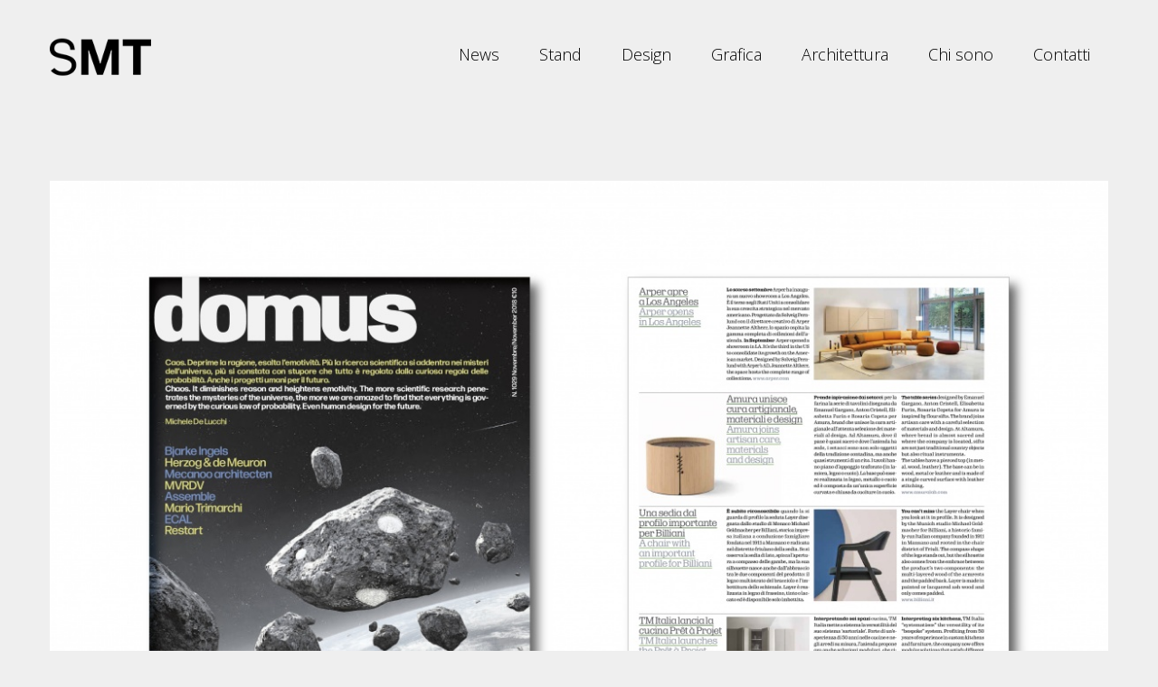

--- FILE ---
content_type: text/html; charset=UTF-8
request_url: https://www.marcotaietta.com/tm-italia-d90-domus-1029-novembre-2018/
body_size: 8799
content:
<!doctype html>
<html lang="it-IT"
	prefix="og: https://ogp.me/ns#"  class="no-js">
<head>
	<meta charset="UTF-8">
	

	<link href="//www.google-analytics.com" rel="dns-prefetch">
	<link href="https://www.marcotaietta.com/wp-content/themes/taietta-theme/media/img/favicon.ico" rel="shortcut icon">
	<link href="https://www.marcotaietta.com/wp-content/themes/taietta-theme/media/img/icons/touch.png" rel="apple-touch-icon-precomposed">

	<meta http-equiv="X-UA-Compatible" content="IE=edge,chrome=1">
	<meta name="viewport" content="width=device-width, initial-scale=1.0">

	<link rel="alternate" hreflang="it-it" href="https://www.marcotaietta.com/tm-italia-d90-domus-1029-novembre-2018/" />

		<!-- All in One SEO 4.0.18 -->
		<title>TM Italia . D90+ . Domus 1029 . Novembre 2018 | Studio Marco Taietta</title>
		<meta name="description" content="Domus, pubblica la mia cucina D90+ per introdurre il nuovo catalogo TM Italia nelle News del numero di novembre."/>
		<link rel="canonical" href="https://www.marcotaietta.com/tm-italia-d90-domus-1029-novembre-2018/" />
		<meta property="og:site_name" content="Studio Marco Taietta | Just another WordPress site" />
		<meta property="og:type" content="article" />
		<meta property="og:title" content="TM Italia . D90+ . Domus 1029 . Novembre 2018 | Studio Marco Taietta" />
		<meta property="og:description" content="Domus, pubblica la mia cucina D90+ per introdurre il nuovo catalogo TM Italia nelle News del numero di novembre." />
		<meta property="og:url" content="https://www.marcotaietta.com/tm-italia-d90-domus-1029-novembre-2018/" />
		<meta property="article:published_time" content="2018-11-22T12:37:30Z" />
		<meta property="article:modified_time" content="2020-11-02T10:01:49Z" />
		<meta property="twitter:card" content="summary" />
		<meta property="twitter:domain" content="www.marcotaietta.com" />
		<meta property="twitter:title" content="TM Italia . D90+ . Domus 1029 . Novembre 2018 | Studio Marco Taietta" />
		<meta property="twitter:description" content="Domus, pubblica la mia cucina D90+ per introdurre il nuovo catalogo TM Italia nelle News del numero di novembre." />
		<script type="application/ld+json" class="aioseo-schema">
			{"@context":"https:\/\/schema.org","@graph":[{"@type":"WebSite","@id":"https:\/\/www.marcotaietta.com\/#website","url":"https:\/\/www.marcotaietta.com\/","name":"Studio Marco Taietta","description":"Just another WordPress site","publisher":{"@id":"https:\/\/www.marcotaietta.com\/#organization"}},{"@type":"Organization","@id":"https:\/\/www.marcotaietta.com\/#organization","name":"Studio Marco Taietta","url":"https:\/\/www.marcotaietta.com\/"},{"@type":"BreadcrumbList","@id":"https:\/\/www.marcotaietta.com\/tm-italia-d90-domus-1029-novembre-2018\/#breadcrumblist","itemListElement":[{"@type":"ListItem","@id":"https:\/\/www.marcotaietta.com\/#listItem","position":"1","item":{"@id":"https:\/\/www.marcotaietta.com\/#item","name":"Home","description":"Just another WordPress site","url":"https:\/\/www.marcotaietta.com\/"},"nextItem":"https:\/\/www.marcotaietta.com\/tm-italia-d90-domus-1029-novembre-2018\/#listItem"},{"@type":"ListItem","@id":"https:\/\/www.marcotaietta.com\/tm-italia-d90-domus-1029-novembre-2018\/#listItem","position":"2","item":{"@id":"https:\/\/www.marcotaietta.com\/tm-italia-d90-domus-1029-novembre-2018\/#item","name":"TM Italia . D90+ . Domus 1029 . Novembre 2018","description":"Domus, pubblica la mia cucina D90+ per introdurre il nuovo catalogo TM Italia nelle News del numero di novembre.","url":"https:\/\/www.marcotaietta.com\/tm-italia-d90-domus-1029-novembre-2018\/"},"previousItem":"https:\/\/www.marcotaietta.com\/#listItem"}]},{"@type":"Person","@id":"https:\/\/www.marcotaietta.com\/author\/admin\/#author","url":"https:\/\/www.marcotaietta.com\/author\/admin\/","name":"admin","image":{"@type":"ImageObject","@id":"https:\/\/www.marcotaietta.com\/tm-italia-d90-domus-1029-novembre-2018\/#authorImage","url":"https:\/\/secure.gravatar.com\/avatar\/ca5017bb14758363f679e8e11beff3b3?s=96&d=mm&r=g","width":"96","height":"96","caption":"admin"}},{"@type":"WebPage","@id":"https:\/\/www.marcotaietta.com\/tm-italia-d90-domus-1029-novembre-2018\/#webpage","url":"https:\/\/www.marcotaietta.com\/tm-italia-d90-domus-1029-novembre-2018\/","name":"TM Italia . D90+ . Domus 1029 . Novembre 2018 | Studio Marco Taietta","description":"Domus, pubblica la mia cucina D90+ per introdurre il nuovo catalogo TM Italia nelle News del numero di novembre.","inLanguage":"it-IT","isPartOf":{"@id":"https:\/\/www.marcotaietta.com\/#website"},"breadcrumb":{"@id":"https:\/\/www.marcotaietta.com\/tm-italia-d90-domus-1029-novembre-2018\/#breadcrumblist"},"author":"https:\/\/www.marcotaietta.com\/tm-italia-d90-domus-1029-novembre-2018\/#author","creator":"https:\/\/www.marcotaietta.com\/tm-italia-d90-domus-1029-novembre-2018\/#author","datePublished":"2018-11-22T12:37:30+00:00","dateModified":"2020-11-02T10:01:49+00:00"},{"@type":"Article","@id":"https:\/\/www.marcotaietta.com\/tm-italia-d90-domus-1029-novembre-2018\/#article","name":"TM Italia . D90+ . Domus 1029 . Novembre 2018 | Studio Marco Taietta","description":"Domus, pubblica la mia cucina D90+ per introdurre il nuovo catalogo TM Italia nelle News del numero di novembre.","headline":"TM Italia . D90+ . Domus 1029 . Novembre 2018","author":{"@id":"https:\/\/www.marcotaietta.com\/author\/admin\/#author"},"publisher":{"@id":"https:\/\/www.marcotaietta.com\/#organization"},"datePublished":"2018-11-22T12:37:30+00:00","dateModified":"2020-11-02T10:01:49+00:00","articleSection":"News","mainEntityOfPage":{"@id":"https:\/\/www.marcotaietta.com\/tm-italia-d90-domus-1029-novembre-2018\/#webpage"},"isPartOf":{"@id":"https:\/\/www.marcotaietta.com\/tm-italia-d90-domus-1029-novembre-2018\/#webpage"}}]}
		</script>
		<!-- All in One SEO -->

<link rel='dns-prefetch' href='//s.w.org' />
<link rel="alternate" type="application/rss+xml" title="Studio Marco Taietta &raquo; Feed" href="https://www.marcotaietta.com/feed/" />
<link rel="alternate" type="application/rss+xml" title="Studio Marco Taietta &raquo; Feed dei commenti" href="https://www.marcotaietta.com/comments/feed/" />
<link rel="alternate" type="application/rss+xml" title="Studio Marco Taietta &raquo; TM Italia . D90+ . Domus 1029 . Novembre 2018 Feed dei commenti" href="https://www.marcotaietta.com/tm-italia-d90-domus-1029-novembre-2018/feed/" />
		<script type="text/javascript">
			window._wpemojiSettings = {"baseUrl":"https:\/\/s.w.org\/images\/core\/emoji\/13.0.1\/72x72\/","ext":".png","svgUrl":"https:\/\/s.w.org\/images\/core\/emoji\/13.0.1\/svg\/","svgExt":".svg","source":{"concatemoji":"https:\/\/www.marcotaietta.com\/wp-includes\/js\/wp-emoji-release.min.js?ver=5.7.14"}};
			!function(e,a,t){var n,r,o,i=a.createElement("canvas"),p=i.getContext&&i.getContext("2d");function s(e,t){var a=String.fromCharCode;p.clearRect(0,0,i.width,i.height),p.fillText(a.apply(this,e),0,0);e=i.toDataURL();return p.clearRect(0,0,i.width,i.height),p.fillText(a.apply(this,t),0,0),e===i.toDataURL()}function c(e){var t=a.createElement("script");t.src=e,t.defer=t.type="text/javascript",a.getElementsByTagName("head")[0].appendChild(t)}for(o=Array("flag","emoji"),t.supports={everything:!0,everythingExceptFlag:!0},r=0;r<o.length;r++)t.supports[o[r]]=function(e){if(!p||!p.fillText)return!1;switch(p.textBaseline="top",p.font="600 32px Arial",e){case"flag":return s([127987,65039,8205,9895,65039],[127987,65039,8203,9895,65039])?!1:!s([55356,56826,55356,56819],[55356,56826,8203,55356,56819])&&!s([55356,57332,56128,56423,56128,56418,56128,56421,56128,56430,56128,56423,56128,56447],[55356,57332,8203,56128,56423,8203,56128,56418,8203,56128,56421,8203,56128,56430,8203,56128,56423,8203,56128,56447]);case"emoji":return!s([55357,56424,8205,55356,57212],[55357,56424,8203,55356,57212])}return!1}(o[r]),t.supports.everything=t.supports.everything&&t.supports[o[r]],"flag"!==o[r]&&(t.supports.everythingExceptFlag=t.supports.everythingExceptFlag&&t.supports[o[r]]);t.supports.everythingExceptFlag=t.supports.everythingExceptFlag&&!t.supports.flag,t.DOMReady=!1,t.readyCallback=function(){t.DOMReady=!0},t.supports.everything||(n=function(){t.readyCallback()},a.addEventListener?(a.addEventListener("DOMContentLoaded",n,!1),e.addEventListener("load",n,!1)):(e.attachEvent("onload",n),a.attachEvent("onreadystatechange",function(){"complete"===a.readyState&&t.readyCallback()})),(n=t.source||{}).concatemoji?c(n.concatemoji):n.wpemoji&&n.twemoji&&(c(n.twemoji),c(n.wpemoji)))}(window,document,window._wpemojiSettings);
		</script>
		<style type="text/css">
img.wp-smiley,
img.emoji {
	display: inline !important;
	border: none !important;
	box-shadow: none !important;
	height: 1em !important;
	width: 1em !important;
	margin: 0 .07em !important;
	vertical-align: -0.1em !important;
	background: none !important;
	padding: 0 !important;
}
</style>
	<link rel='stylesheet' id='wpml-legacy-dropdown-0-css'  href='//www.marcotaietta.com/wp-content/plugins/sitepress-multilingual-cms/templates/language-switchers/legacy-dropdown/style.min.css?ver=1' type='text/css' media='all' />
<style id='wpml-legacy-dropdown-0-inline-css' type='text/css'>
.wpml-ls-statics-shortcode_actions, .wpml-ls-statics-shortcode_actions .wpml-ls-sub-menu, .wpml-ls-statics-shortcode_actions a {border-color:#cdcdcd;}.wpml-ls-statics-shortcode_actions a {color:#444444;background-color:#ffffff;}.wpml-ls-statics-shortcode_actions a:hover,.wpml-ls-statics-shortcode_actions a:focus {color:#000000;background-color:#eeeeee;}.wpml-ls-statics-shortcode_actions .wpml-ls-current-language>a {color:#444444;background-color:#ffffff;}.wpml-ls-statics-shortcode_actions .wpml-ls-current-language:hover>a, .wpml-ls-statics-shortcode_actions .wpml-ls-current-language>a:focus {color:#000000;background-color:#eeeeee;}
</style>
<link rel='stylesheet' id='nextgen_widgets_style-css'  href='https://www.marcotaietta.com/wp-content/plugins/nextgen-gallery/products/photocrati_nextgen/modules/widget/static/widgets.css?ver=3.9.2' type='text/css' media='all' />
<link rel='stylesheet' id='nextgen_basic_thumbnails_style-css'  href='https://www.marcotaietta.com/wp-content/plugins/nextgen-gallery/products/photocrati_nextgen/modules/nextgen_basic_gallery/static/thumbnails/nextgen_basic_thumbnails.css?ver=3.9.2' type='text/css' media='all' />
<link rel='stylesheet' id='nextgen_basic_slideshow_style-css'  href='https://www.marcotaietta.com/wp-content/plugins/nextgen-gallery/products/photocrati_nextgen/modules/nextgen_basic_gallery/static/slideshow/ngg_basic_slideshow.css?ver=3.9.2' type='text/css' media='all' />
<script type='text/javascript' src='//www.marcotaietta.com/wp-content/plugins/sitepress-multilingual-cms/templates/language-switchers/legacy-dropdown/script.min.js?ver=1' id='wpml-legacy-dropdown-0-js'></script>
<link rel="https://api.w.org/" href="https://www.marcotaietta.com/wp-json/" /><link rel="alternate" type="application/json" href="https://www.marcotaietta.com/wp-json/wp/v2/posts/2245" /><link rel="EditURI" type="application/rsd+xml" title="RSD" href="https://www.marcotaietta.com/xmlrpc.php?rsd" />
<link rel="wlwmanifest" type="application/wlwmanifest+xml" href="https://www.marcotaietta.com/wp-includes/wlwmanifest.xml" /> 
<meta name="generator" content="WordPress 5.7.14" />
<link rel='shortlink' href='https://www.marcotaietta.com/?p=2245' />
<link rel="alternate" type="application/json+oembed" href="https://www.marcotaietta.com/wp-json/oembed/1.0/embed?url=https%3A%2F%2Fwww.marcotaietta.com%2Ftm-italia-d90-domus-1029-novembre-2018%2F" />
<link rel="alternate" type="text/xml+oembed" href="https://www.marcotaietta.com/wp-json/oembed/1.0/embed?url=https%3A%2F%2Fwww.marcotaietta.com%2Ftm-italia-d90-domus-1029-novembre-2018%2F&#038;format=xml" />
<meta name="generator" content="WPML ver:4.4.10 stt:1,27;" />

	<style type="text/css">
		html {
			margin-top: 0 !important;
		}
		#wpadminbar {
			display: none;
		}
	</style>

	<link href='https://fonts.googleapis.com/css?family=Open+Sans:400,300,700' rel='stylesheet' type='text/css'>

<style type="text/css">/*! normalize.css v3.0.3 | MIT License | github.com/necolas/normalize.css */hr,img,legend{border:0}legend,td,th{padding:0}body,figure{margin:0}.clearfix:after,.container-fluid:after,.container:after,.row:after{clear:both}caption,th{text-align:left}html{font-family:sans-serif;-ms-text-size-adjust:100%;-webkit-text-size-adjust:100%}article,aside,details,figcaption,figure,footer,header,hgroup,main,menu,nav,section,summary{display:block}audio,canvas,progress,video{display:inline-block;vertical-align:baseline}audio:not([controls]){display:none;height:0}[hidden],template{display:none}a{background-color:transparent}a:active,a:hover{outline:0}abbr[title]{border-bottom:none;text-decoration:underline;text-decoration:underline dotted}b,optgroup,strong{font-weight:700}dfn{font-style:italic}h1{font-size:2em;margin:.67em 0}mark{background:#ff0;color:#000}small{font-size:80%}sub,sup{font-size:75%;line-height:0;position:relative;vertical-align:baseline}sup{top:-.5em}sub{bottom:-.25em}img{vertical-align:middle}svg:not(:root){overflow:hidden}hr{box-sizing:content-box;height:0}pre,textarea{overflow:auto}code,kbd,pre,samp{font-family:monospace,monospace;font-size:1em}button,input,optgroup,select,textarea{color:inherit;font:inherit;margin:0}button{overflow:visible}button,select{text-transform:none}button,html input[type=button],input[type=reset],input[type=submit]{-webkit-appearance:button;cursor:pointer}button[disabled],html input[disabled]{cursor:default}button::-moz-focus-inner,input::-moz-focus-inner{border:0;padding:0}input[type=checkbox],input[type=radio]{box-sizing:border-box;padding:0}input[type=number]::-webkit-inner-spin-button,input[type=number]::-webkit-outer-spin-button{height:auto}input[type=search]{-webkit-appearance:textfield;box-sizing:content-box}input[type=search]::-webkit-search-cancel-button,input[type=search]::-webkit-search-decoration{-webkit-appearance:none}fieldset{border:1px solid silver;margin:0 2px;padding:.35em .625em .75em}table{border-collapse:collapse;border-spacing:0}/*! Source: https://github.com/h5bp/html5-boilerplate/blob/master/src/css/main.css */@media print{blockquote,img,pre,tr{page-break-inside:avoid}*,:after,:before{color:#000!important;text-shadow:none!important;background:0 0!important;box-shadow:none!important}a,a:visited{text-decoration:underline}a[href]:after{content:" (" attr(href) ")"}abbr[title]:after{content:" (" attr(title) ")"}a[href^="javascript:"]:after,a[href^="#"]:after{content:""}blockquote,pre{border:1px solid #999}thead{display:table-header-group}img{max-width:100%!important}h2,h3,p{orphans:3;widows:3}h2,h3{page-break-after:avoid}.navbar{display:none}.btn>.caret,.dropup>.btn>.caret{border-top-color:#000!important}.label{border:1px solid #000}.table{border-collapse:collapse!important}.table td,.table th{background-color:#fff!important}.table-bordered td,.table-bordered th{border:1px solid #ddd!important}}.img-thumbnail,body{background-color:#fff}*,:after,:before{-webkit-box-sizing:border-box;-moz-box-sizing:border-box;box-sizing:border-box}html{font-size:10px;-webkit-tap-highlight-color:transparent}body{font-family:"Helvetica Neue",Helvetica,Arial,sans-serif;font-size:14px;line-height:1.429;color:#333}button,input,select,textarea{font-family:inherit;font-size:inherit;line-height:inherit}a{color:#337ab7;text-decoration:none}a:focus,a:hover{color:#23527c;text-decoration:underline}a:focus{outline:-webkit-focus-ring-color auto 5px;outline-offset:-2px}.img-responsive{display:block;max-width:100%;height:auto}.img-rounded{border-radius:6px}.img-thumbnail{padding:4px;line-height:1.429;border:1px solid #ddd;border-radius:4px;-webkit-transition:all .2s ease-in-out;-o-transition:all .2s ease-in-out;transition:all .2s ease-in-out;display:inline-block;max-width:100%;height:auto}.clearfix:after,.clearfix:before,.container-fluid:after,.container-fluid:before,.container:after,.container:before,.row:after,.row:before{display:table;content:" "}.img-circle{border-radius:50%}hr{margin-top:20px;margin-bottom:20px;border-top:1px solid #eee}.sr-only{position:absolute;width:1px;height:1px;padding:0;margin:-1px;overflow:hidden;clip:rect(0,0,0,0);border:0}.sr-only-focusable:active,.sr-only-focusable:focus{position:static;width:auto;height:auto;margin:0;overflow:visible;clip:auto}.container,.container-fluid{padding-right:15px;padding-left:15px;margin-right:auto;margin-left:auto}[role=button]{cursor:pointer}@media (min-width:768px){.container{width:750px}}@media (min-width:992px){.container{width:970px}}@media (min-width:1200px){.container{width:1170px}}.row{margin-right:-15px;margin-left:-15px}.row-no-gutters{margin-right:0;margin-left:0}.row-no-gutters [class*=col-]{padding-right:0;padding-left:0}.col-lg-1,.col-lg-10,.col-lg-11,.col-lg-12,.col-lg-2,.col-lg-3,.col-lg-4,.col-lg-5,.col-lg-6,.col-lg-7,.col-lg-8,.col-lg-9,.col-md-1,.col-md-10,.col-md-11,.col-md-12,.col-md-2,.col-md-3,.col-md-4,.col-md-5,.col-md-6,.col-md-7,.col-md-8,.col-md-9,.col-sm-1,.col-sm-10,.col-sm-11,.col-sm-12,.col-sm-2,.col-sm-3,.col-sm-4,.col-sm-5,.col-sm-6,.col-sm-7,.col-sm-8,.col-sm-9,.col-xs-1,.col-xs-10,.col-xs-11,.col-xs-12,.col-xs-2,.col-xs-3,.col-xs-4,.col-xs-5,.col-xs-6,.col-xs-7,.col-xs-8,.col-xs-9{position:relative;min-height:1px;padding-right:15px;padding-left:15px}.col-xs-1,.col-xs-10,.col-xs-11,.col-xs-12,.col-xs-2,.col-xs-3,.col-xs-4,.col-xs-5,.col-xs-6,.col-xs-7,.col-xs-8,.col-xs-9{float:left}.col-xs-1{width:8.333%}.col-xs-2{width:16.667%}.col-xs-3{width:25%}.col-xs-4{width:33.333%}.col-xs-5{width:41.667%}.col-xs-6{width:50%}.col-xs-7{width:58.333%}.col-xs-8{width:66.667%}.col-xs-9{width:75%}.col-xs-10{width:83.333%}.col-xs-11{width:91.667%}.col-xs-12{width:100%}.col-xs-pull-0{right:auto}.col-xs-pull-1{right:8.333%}.col-xs-pull-2{right:16.667%}.col-xs-pull-3{right:25%}.col-xs-pull-4{right:33.333%}.col-xs-pull-5{right:41.667%}.col-xs-pull-6{right:50%}.col-xs-pull-7{right:58.333%}.col-xs-pull-8{right:66.667%}.col-xs-pull-9{right:75%}.col-xs-pull-10{right:83.333%}.col-xs-pull-11{right:91.667%}.col-xs-pull-12{right:100%}.col-xs-push-0{left:auto}.col-xs-push-1{left:8.333%}.col-xs-push-2{left:16.667%}.col-xs-push-3{left:25%}.col-xs-push-4{left:33.333%}.col-xs-push-5{left:41.667%}.col-xs-push-6{left:50%}.col-xs-push-7{left:58.333%}.col-xs-push-8{left:66.667%}.col-xs-push-9{left:75%}.col-xs-push-10{left:83.333%}.col-xs-push-11{left:91.667%}.col-xs-push-12{left:100%}.col-xs-offset-0{margin-left:0}.col-xs-offset-1{margin-left:8.333%}.col-xs-offset-2{margin-left:16.667%}.col-xs-offset-3{margin-left:25%}.col-xs-offset-4{margin-left:33.333%}.col-xs-offset-5{margin-left:41.667%}.col-xs-offset-6{margin-left:50%}.col-xs-offset-7{margin-left:58.333%}.col-xs-offset-8{margin-left:66.667%}.col-xs-offset-9{margin-left:75%}.col-xs-offset-10{margin-left:83.333%}.col-xs-offset-11{margin-left:91.667%}.col-xs-offset-12{margin-left:100%}@media (min-width:768px){.col-sm-1,.col-sm-10,.col-sm-11,.col-sm-12,.col-sm-2,.col-sm-3,.col-sm-4,.col-sm-5,.col-sm-6,.col-sm-7,.col-sm-8,.col-sm-9{float:left}.col-sm-1{width:8.333%}.col-sm-2{width:16.667%}.col-sm-3{width:25%}.col-sm-4{width:33.333%}.col-sm-5{width:41.667%}.col-sm-6{width:50%}.col-sm-7{width:58.333%}.col-sm-8{width:66.667%}.col-sm-9{width:75%}.col-sm-10{width:83.333%}.col-sm-11{width:91.667%}.col-sm-12{width:100%}.col-sm-pull-0{right:auto}.col-sm-pull-1{right:8.333%}.col-sm-pull-2{right:16.667%}.col-sm-pull-3{right:25%}.col-sm-pull-4{right:33.333%}.col-sm-pull-5{right:41.667%}.col-sm-pull-6{right:50%}.col-sm-pull-7{right:58.333%}.col-sm-pull-8{right:66.667%}.col-sm-pull-9{right:75%}.col-sm-pull-10{right:83.333%}.col-sm-pull-11{right:91.667%}.col-sm-pull-12{right:100%}.col-sm-push-0{left:auto}.col-sm-push-1{left:8.333%}.col-sm-push-2{left:16.667%}.col-sm-push-3{left:25%}.col-sm-push-4{left:33.333%}.col-sm-push-5{left:41.667%}.col-sm-push-6{left:50%}.col-sm-push-7{left:58.333%}.col-sm-push-8{left:66.667%}.col-sm-push-9{left:75%}.col-sm-push-10{left:83.333%}.col-sm-push-11{left:91.667%}.col-sm-push-12{left:100%}.col-sm-offset-0{margin-left:0}.col-sm-offset-1{margin-left:8.333%}.col-sm-offset-2{margin-left:16.667%}.col-sm-offset-3{margin-left:25%}.col-sm-offset-4{margin-left:33.333%}.col-sm-offset-5{margin-left:41.667%}.col-sm-offset-6{margin-left:50%}.col-sm-offset-7{margin-left:58.333%}.col-sm-offset-8{margin-left:66.667%}.col-sm-offset-9{margin-left:75%}.col-sm-offset-10{margin-left:83.333%}.col-sm-offset-11{margin-left:91.667%}.col-sm-offset-12{margin-left:100%}}@media (min-width:992px){.col-md-1,.col-md-10,.col-md-11,.col-md-12,.col-md-2,.col-md-3,.col-md-4,.col-md-5,.col-md-6,.col-md-7,.col-md-8,.col-md-9{float:left}.col-md-1{width:8.333%}.col-md-2{width:16.667%}.col-md-3{width:25%}.col-md-4{width:33.333%}.col-md-5{width:41.667%}.col-md-6{width:50%}.col-md-7{width:58.333%}.col-md-8{width:66.667%}.col-md-9{width:75%}.col-md-10{width:83.333%}.col-md-11{width:91.667%}.col-md-12{width:100%}.col-md-pull-0{right:auto}.col-md-pull-1{right:8.333%}.col-md-pull-2{right:16.667%}.col-md-pull-3{right:25%}.col-md-pull-4{right:33.333%}.col-md-pull-5{right:41.667%}.col-md-pull-6{right:50%}.col-md-pull-7{right:58.333%}.col-md-pull-8{right:66.667%}.col-md-pull-9{right:75%}.col-md-pull-10{right:83.333%}.col-md-pull-11{right:91.667%}.col-md-pull-12{right:100%}.col-md-push-0{left:auto}.col-md-push-1{left:8.333%}.col-md-push-2{left:16.667%}.col-md-push-3{left:25%}.col-md-push-4{left:33.333%}.col-md-push-5{left:41.667%}.col-md-push-6{left:50%}.col-md-push-7{left:58.333%}.col-md-push-8{left:66.667%}.col-md-push-9{left:75%}.col-md-push-10{left:83.333%}.col-md-push-11{left:91.667%}.col-md-push-12{left:100%}.col-md-offset-0{margin-left:0}.col-md-offset-1{margin-left:8.333%}.col-md-offset-2{margin-left:16.667%}.col-md-offset-3{margin-left:25%}.col-md-offset-4{margin-left:33.333%}.col-md-offset-5{margin-left:41.667%}.col-md-offset-6{margin-left:50%}.col-md-offset-7{margin-left:58.333%}.col-md-offset-8{margin-left:66.667%}.col-md-offset-9{margin-left:75%}.col-md-offset-10{margin-left:83.333%}.col-md-offset-11{margin-left:91.667%}.col-md-offset-12{margin-left:100%}}@media (min-width:1200px){.col-lg-1,.col-lg-10,.col-lg-11,.col-lg-12,.col-lg-2,.col-lg-3,.col-lg-4,.col-lg-5,.col-lg-6,.col-lg-7,.col-lg-8,.col-lg-9{float:left}.col-lg-1{width:8.333%}.col-lg-2{width:16.667%}.col-lg-3{width:25%}.col-lg-4{width:33.333%}.col-lg-5{width:41.667%}.col-lg-6{width:50%}.col-lg-7{width:58.333%}.col-lg-8{width:66.667%}.col-lg-9{width:75%}.col-lg-10{width:83.333%}.col-lg-11{width:91.667%}.col-lg-12{width:100%}.col-lg-pull-0{right:auto}.col-lg-pull-1{right:8.333%}.col-lg-pull-2{right:16.667%}.col-lg-pull-3{right:25%}.col-lg-pull-4{right:33.333%}.col-lg-pull-5{right:41.667%}.col-lg-pull-6{right:50%}.col-lg-pull-7{right:58.333%}.col-lg-pull-8{right:66.667%}.col-lg-pull-9{right:75%}.col-lg-pull-10{right:83.333%}.col-lg-pull-11{right:91.667%}.col-lg-pull-12{right:100%}.col-lg-push-0{left:auto}.col-lg-push-1{left:8.333%}.col-lg-push-2{left:16.667%}.col-lg-push-3{left:25%}.col-lg-push-4{left:33.333%}.col-lg-push-5{left:41.667%}.col-lg-push-6{left:50%}.col-lg-push-7{left:58.333%}.col-lg-push-8{left:66.667%}.col-lg-push-9{left:75%}.col-lg-push-10{left:83.333%}.col-lg-push-11{left:91.667%}.col-lg-push-12{left:100%}.col-lg-offset-0{margin-left:0}.col-lg-offset-1{margin-left:8.333%}.col-lg-offset-2{margin-left:16.667%}.col-lg-offset-3{margin-left:25%}.col-lg-offset-4{margin-left:33.333%}.col-lg-offset-5{margin-left:41.667%}.col-lg-offset-6{margin-left:50%}.col-lg-offset-7{margin-left:58.333%}.col-lg-offset-8{margin-left:66.667%}.col-lg-offset-9{margin-left:75%}.col-lg-offset-10{margin-left:83.333%}.col-lg-offset-11{margin-left:91.667%}.col-lg-offset-12{margin-left:100%}}.center-block{display:block;margin-right:auto;margin-left:auto}.pull-right{float:right!important}.pull-left{float:left!important}.hide{display:none!important}.show{display:block!important}.hidden,.visible-lg,.visible-lg-block,.visible-lg-inline,.visible-lg-inline-block,.visible-md,.visible-md-block,.visible-md-inline,.visible-md-inline-block,.visible-sm,.visible-sm-block,.visible-sm-inline,.visible-sm-inline-block,.visible-xs,.visible-xs-block,.visible-xs-inline,.visible-xs-inline-block{display:none!important}.invisible{visibility:hidden}.text-hide{font:0/0 a;color:transparent;text-shadow:none;background-color:transparent;border:0}.affix{position:fixed}@-ms-viewport{width:device-width}@media (max-width:767px){.visible-xs{display:block!important}table.visible-xs{display:table!important}tr.visible-xs{display:table-row!important}td.visible-xs,th.visible-xs{display:table-cell!important}.visible-xs-block{display:block!important}.visible-xs-inline{display:inline!important}.visible-xs-inline-block{display:inline-block!important}}@media (min-width:768px) and (max-width:991px){.visible-sm{display:block!important}table.visible-sm{display:table!important}tr.visible-sm{display:table-row!important}td.visible-sm,th.visible-sm{display:table-cell!important}.visible-sm-block{display:block!important}.visible-sm-inline{display:inline!important}.visible-sm-inline-block{display:inline-block!important}}@media (min-width:992px) and (max-width:1199px){.visible-md{display:block!important}table.visible-md{display:table!important}tr.visible-md{display:table-row!important}td.visible-md,th.visible-md{display:table-cell!important}.visible-md-block{display:block!important}.visible-md-inline{display:inline!important}.visible-md-inline-block{display:inline-block!important}}@media (min-width:1200px){.visible-lg{display:block!important}table.visible-lg{display:table!important}tr.visible-lg{display:table-row!important}td.visible-lg,th.visible-lg{display:table-cell!important}.visible-lg-block{display:block!important}.visible-lg-inline{display:inline!important}.visible-lg-inline-block{display:inline-block!important}.hidden-lg{display:none!important}}@media (max-width:767px){.hidden-xs{display:none!important}}@media (min-width:768px) and (max-width:991px){.hidden-sm{display:none!important}}@media (min-width:992px) and (max-width:1199px){.hidden-md{display:none!important}}.visible-print{display:none!important}@media print{.visible-print{display:block!important}table.visible-print{display:table!important}tr.visible-print{display:table-row!important}td.visible-print,th.visible-print{display:table-cell!important}}.visible-print-block{display:none!important}@media print{.visible-print-block{display:block!important}}.visible-print-inline{display:none!important}@media print{.visible-print-inline{display:inline!important}}.visible-print-inline-block{display:none!important}@media print{.visible-print-inline-block{display:inline-block!important}.hidden-print{display:none!important}}table{background-color:rgba(0,0,0,0)}table col[class*=col-]{position:static;display:table-column;float:none}table td[class*=col-],table th[class*=col-]{position:static;display:table-cell;float:none}caption{padding-top:8px;padding-bottom:8px;color:#777}.table{width:100%;max-width:100%;margin-bottom:20px}.table>tbody>tr>td,.table>tbody>tr>th,.table>tfoot>tr>td,.table>tfoot>tr>th,.table>thead>tr>td,.table>thead>tr>th{padding:8px;line-height:1.429;vertical-align:top;border-top:1px solid #ddd}.table>thead>tr>th{vertical-align:bottom;border-bottom:2px solid #ddd}.table>caption+thead>tr:first-child>td,.table>caption+thead>tr:first-child>th,.table>colgroup+thead>tr:first-child>td,.table>colgroup+thead>tr:first-child>th,.table>thead:first-child>tr:first-child>td,.table>thead:first-child>tr:first-child>th{border-top:0}.table>tbody+tbody{border-top:2px solid #ddd}.table .table{background-color:#fff}.table-condensed>tbody>tr>td,.table-condensed>tbody>tr>th,.table-condensed>tfoot>tr>td,.table-condensed>tfoot>tr>th,.table-condensed>thead>tr>td,.table-condensed>thead>tr>th{padding:5px}.table-bordered,.table-bordered>tbody>tr>td,.table-bordered>tbody>tr>th,.table-bordered>tfoot>tr>td,.table-bordered>tfoot>tr>th,.table-bordered>thead>tr>td,.table-bordered>thead>tr>th{border:1px solid #ddd}.table-bordered>thead>tr>td,.table-bordered>thead>tr>th{border-bottom-width:2px}.table-striped>tbody>tr:nth-of-type(odd){background-color:#f9f9f9}.table-hover>tbody>tr:hover,.table>tbody>tr.active>td,.table>tbody>tr.active>th,.table>tbody>tr>td.active,.table>tbody>tr>th.active,.table>tfoot>tr.active>td,.table>tfoot>tr.active>th,.table>tfoot>tr>td.active,.table>tfoot>tr>th.active,.table>thead>tr.active>td,.table>thead>tr.active>th,.table>thead>tr>td.active,.table>thead>tr>th.active{background-color:#f5f5f5}.table-hover>tbody>tr.active:hover>td,.table-hover>tbody>tr.active:hover>th,.table-hover>tbody>tr:hover>.active,.table-hover>tbody>tr>td.active:hover,.table-hover>tbody>tr>th.active:hover{background-color:#e8e8e8}.table>tbody>tr.success>td,.table>tbody>tr.success>th,.table>tbody>tr>td.success,.table>tbody>tr>th.success,.table>tfoot>tr.success>td,.table>tfoot>tr.success>th,.table>tfoot>tr>td.success,.table>tfoot>tr>th.success,.table>thead>tr.success>td,.table>thead>tr.success>th,.table>thead>tr>td.success,.table>thead>tr>th.success{background-color:#dff0d8}.table-hover>tbody>tr.success:hover>td,.table-hover>tbody>tr.success:hover>th,.table-hover>tbody>tr:hover>.success,.table-hover>tbody>tr>td.success:hover,.table-hover>tbody>tr>th.success:hover{background-color:#d0e9c6}.table>tbody>tr.info>td,.table>tbody>tr.info>th,.table>tbody>tr>td.info,.table>tbody>tr>th.info,.table>tfoot>tr.info>td,.table>tfoot>tr.info>th,.table>tfoot>tr>td.info,.table>tfoot>tr>th.info,.table>thead>tr.info>td,.table>thead>tr.info>th,.table>thead>tr>td.info,.table>thead>tr>th.info{background-color:#d9edf7}.table-hover>tbody>tr.info:hover>td,.table-hover>tbody>tr.info:hover>th,.table-hover>tbody>tr:hover>.info,.table-hover>tbody>tr>td.info:hover,.table-hover>tbody>tr>th.info:hover{background-color:#c4e3f3}.table>tbody>tr.warning>td,.table>tbody>tr.warning>th,.table>tbody>tr>td.warning,.table>tbody>tr>th.warning,.table>tfoot>tr.warning>td,.table>tfoot>tr.warning>th,.table>tfoot>tr>td.warning,.table>tfoot>tr>th.warning,.table>thead>tr.warning>td,.table>thead>tr.warning>th,.table>thead>tr>td.warning,.table>thead>tr>th.warning{background-color:#fcf8e3}.table-hover>tbody>tr.warning:hover>td,.table-hover>tbody>tr.warning:hover>th,.table-hover>tbody>tr:hover>.warning,.table-hover>tbody>tr>td.warning:hover,.table-hover>tbody>tr>th.warning:hover{background-color:#faf2cc}.table>tbody>tr.danger>td,.table>tbody>tr.danger>th,.table>tbody>tr>td.danger,.table>tbody>tr>th.danger,.table>tfoot>tr.danger>td,.table>tfoot>tr.danger>th,.table>tfoot>tr>td.danger,.table>tfoot>tr>th.danger,.table>thead>tr.danger>td,.table>thead>tr.danger>th,.table>thead>tr>td.danger,.table>thead>tr>th.danger{background-color:#f2dede}.table-hover>tbody>tr.danger:hover>td,.table-hover>tbody>tr.danger:hover>th,.table-hover>tbody>tr:hover>.danger,.table-hover>tbody>tr>td.danger:hover,.table-hover>tbody>tr>th.danger:hover{background-color:#ebcccc}.table-responsive{min-height:.01%;overflow-x:auto}@media screen and (max-width:767px){.table-responsive{width:100%;margin-bottom:15px;overflow-y:hidden;-ms-overflow-style:-ms-autohiding-scrollbar;border:1px solid #ddd}.table-responsive>.table{margin-bottom:0}.table-responsive>.table>tbody>tr>td,.table-responsive>.table>tbody>tr>th,.table-responsive>.table>tfoot>tr>td,.table-responsive>.table>tfoot>tr>th,.table-responsive>.table>thead>tr>td,.table-responsive>.table>thead>tr>th{white-space:nowrap}.table-responsive>.table-bordered{border:0}.table-responsive>.table-bordered>tbody>tr>td:first-child,.table-responsive>.table-bordered>tbody>tr>th:first-child,.table-responsive>.table-bordered>tfoot>tr>td:first-child,.table-responsive>.table-bordered>tfoot>tr>th:first-child,.table-responsive>.table-bordered>thead>tr>td:first-child,.table-responsive>.table-bordered>thead>tr>th:first-child{border-left:0}.table-responsive>.table-bordered>tbody>tr>td:last-child,.table-responsive>.table-bordered>tbody>tr>th:last-child,.table-responsive>.table-bordered>tfoot>tr>td:last-child,.table-responsive>.table-bordered>tfoot>tr>th:last-child,.table-responsive>.table-bordered>thead>tr>td:last-child,.table-responsive>.table-bordered>thead>tr>th:last-child{border-right:0}.table-responsive>.table-bordered>tbody>tr:last-child>td,.table-responsive>.table-bordered>tbody>tr:last-child>th,.table-responsive>.table-bordered>tfoot>tr:last-child>td,.table-responsive>.table-bordered>tfoot>tr:last-child>th{border-bottom:0}}@media only screen and (min-width:1px){.loader{position:fixed;top:0;left:0;z-index:10000;width:100vw;height:100vh;background-color:#EFEFEF;-webkit-transition:all .3s linear 0s;-moz-transition:all .3s linear 0s;-ms-transition:all .3s linear 0s;-o-transition:all .3s linear 0s;transition:all .3s linear 0s}.loader img{position:absolute;top:50%;left:50%;-moz-transform:translate(-50%,-50%);-webkit-transform:translate(-50%,-50%);-o-transform:translate(-50%,-50%);-ms-transform:translate(-50%,-50%);transform:translate(-50%,-50%);width:72px}.loader.opacize{opacity:0}.loader.z-out{z-index:-1}.menu_overlay,.navbar{position:fixed;top:0;left:0}.socials a,nav a{color:#FFF;font-size:24px;text-align:center}.socials,.socials a,nav a{text-align:center}.menu_overlay{width:100%;height:100%;background:rgba(0,0,0,.9);visibility:hidden;opacity:0;-moz-transform:scale(.9);-webkit-transform:scale(.9);-o-transform:scale(.9);-ms-transform:scale(.9);transform:scale(.9);-webkit-transition:-webkit-transform .2s 0s,opacity .2s 0s,visibility 0s .2s;-moz-transition:-moz-transform .2s 0s,opacity .2s 0s,visibility 0s .2s;-ms-transition:-ms-transform .2s 0s,opacity .2s 0s,visibility 0s .2s;-o-transition:-o-transform .2s 0s,opacity .2s 0s,visibility 0s .2s;transition:transform .2s 0s,opacity .2s 0s,visibility 0s .2s}.menu_overlay.fade_in{visibility:visible;opacity:1;-moz-transform:scale(1);-webkit-transform:scale(1);-o-transform:scale(1);-ms-transform:scale(1);transform:scale(1);-webkit-transition:-webkit-transform .4s 0s,opacity .4s 0s;-moz-transition:-moz-transform .4s 0s,opacity .4s 0s;-ms-transition:-ms-transform .4s 0s,opacity .4s 0s;-o-transition:-o-transform .4s 0s,opacity .4s 0s;transition:transform .4s 0s,opacity .4s 0s;z-index:20}.navbar{z-index:-1;width:100vw;height:100vh;opacity:0}.socials,nav{position:absolute}.navbar.on_top{z-index:30;-webkit-transition:all .3s linear 0s;-moz-transition:all .3s linear 0s;-ms-transition:all .3s linear 0s;-o-transition:all .3s linear 0s;transition:all .3s linear 0s}.navbar.open{opacity:1;-webkit-transition:all .3s linear 0s;-moz-transition:all .3s linear 0s;-ms-transition:all .3s linear 0s;-o-transition:all .3s linear 0s;transition:all .3s linear 0s}nav{top:45%;-moz-transform:translateY(-50%);-webkit-transform:translateY(-50%);-o-transform:translateY(-50%);-ms-transform:translateY(-50%);transform:translateY(-50%);width:100%}nav a{display:block;line-height:40px}.socials{bottom:0;left:50%;-moz-transform:translateX(-50%);-webkit-transform:translateX(-50%);-o-transform:translateX(-50%);-ms-transform:translateX(-50%);transform:translateX(-50%);width:70%;height:50px}.socials a{display:inline-block;margin:0 10px;line-height:50px}.socials a .fa.fa-facebook{font-size:20px}}@media only screen and (min-width:768px){nav{top:50%}nav a{font-size:36px;line-height:54px}}@media only screen and (min-width:992px){.menu_overlay{display:none}.navbar{position:relative;top:auto;left:auto;z-index:1;width:100%;height:80px;opacity:1}}@media only screen and (min-width:1px){.cmn-toggle-switch{display:block;position:relative;width:100%;max-width:60px;height:100%;z-index:100;overflow:hidden;margin:0 auto;padding:0;font-size:0;text-indent:-9999px;-webkit-appearance:none;-moz-appearance:none;-appearance:none;-webkit-box-shadow:none;-moz-box-shadow:none;box-shadow:none;-webkit-border-radius:none;border-radius:none;border:none;cursor:pointer}.cmn-toggle-switch span{position:absolute;top:50%;left:50%;-moz-transform:translate(-50%,-50%);-webkit-transform:translate(-50%,-50%);-o-transform:translate(-50%,-50%);-ms-transform:translate(-50%,-50%);transform:translate(-50%,-50%);display:block;width:60%;height:4px;background:#4A4A4A;-webkit-transition:background 0s ease .3s;-moz-transition:background 0s ease .3s;-ms-transition:background 0s ease .3s;-o-transition:background 0s ease .3s;transition:background 0s ease .3s}.cmn-toggle-switch span:after,.cmn-toggle-switch span:before{content:'';position:absolute;left:0;width:100%;height:4px;background-color:#4A4A4A;-webkit-transition-duration:.3s,.3s;-moz-transition-duration:.3s,.3s;-ms-transition-duration:.3s,.3s;-o-transition-duration:.3s,.3s;transition-duration:.3s,.3s;-webkit-transition-delay:.3s,0s;transition-delay:.3s,0s}.cmn-toggle-switch span:before{top:-10px;-webkit-transition-property:top,transform;-moz-transition-property:top,transform;-ms-transition-property:top,transform;-o-transition-property:top,transform;transition-property:top,transform}.cmn-toggle-switch span:after{bottom:-10px;-webkit-transition-property:bottom,transform;-moz-transition-property:bottom,transform;-ms-transition-property:bottom,transform;-o-transition-property:bottom,transform;transition-property:bottom,transform}.cmn-toggle-switch:focus{outline:0}.cmn-toggle-switch.active span{background:0 0}.cmn-toggle-switch.active span:after,.cmn-toggle-switch.active span:before{background:#FFF;-webkit-transition-delay:0s,.3s;transition-delay:0s,.3s}.cmn-toggle-switch.active span:before{top:0;-moz-transform:rotate(45deg);-webkit-transform:rotate(45deg);-o-transform:rotate(45deg);-ms-transform:rotate(45deg);transform:rotate(45deg)}.cmn-toggle-switch.active span:after{bottom:0;-moz-transform:rotate(-45deg);-webkit-transform:rotate(-45deg);-o-transform:rotate(-45deg);-ms-transform:rotate(-45deg);transform:rotate(-45deg)}}@media only screen and (min-width:768px){.cmn-toggle-switch{float:right;margin:0}.cmn-toggle-switch span{left:auto;right:0;-webkit-transform:none;-moz-transform:none;-ms-transform:none;-o-transform:none;transform:none}}@media only screen and (min-width:992px){.cmn-toggle-switch{float:right;margin:0}.cmn-toggle-switch span,.cmn-toggle-switch span:after,.cmn-toggle-switch span:before{height:6px}.cmn-toggle-switch span{left:auto;right:0;-webkit-transform:none;-moz-transform:none;-ms-transform:none;-o-transform:none;transform:none}.cmn-toggle-switch span:before{top:-13px}.cmn-toggle-switch span:after{bottom:-13px}}@media only screen and (min-width:1px){header .row{height:60px}header .col{height:100%}header .logo{position:relative;display:block;width:auto;height:100%!important;max-width:140px}header .logo img,header .logo svg{position:absolute;top:54%;width:40%;-moz-transform:translateY(-50%);-webkit-transform:translateY(-50%);-o-transform:translateY(-50%);-ms-transform:translateY(-50%);transform:translateY(-50%);margin-left:15px}}@media only screen and (min-width:768px){header .row{height:80px}header .row .logo img,header .row .logo svg{margin-left:0;width:80%}}@media only screen and (min-width:992px){header{padding-top:20px}header .row{height:80px}header .navbar{text-align:right}header .navbar .col{text-align:center}header .navbar .col-md-2{width:14.285714%}header .navbar li{display:inline-block;margin:0 20px}header .navbar a{position:relative;display:inline-block;height:80px;color:#000;font-size:18px;line-height:80px}header .navbar a:after,header .navbar a:before{content:'';position:absolute;bottom:28px;width:0;height:2px;background-color:#4A4A4A;-webkit-transition:all 1s ease 0s;-moz-transition:all 1s ease 0s;-ms-transition:all 1s ease 0s;-o-transition:all 1s ease 0s;transition:all 1s ease 0s}header .navbar a:focus,header .navbar a:hover{text-decoration:none}header .navbar a:hover:after,header .navbar a:hover:before{width:50%}header .navbar a:first-child{margin-left:0}header .navbar a:last-child{margin-right:0}header .navbar .current-menu-item a:after,header .navbar .current-menu-item a:before{width:50%;text-decoration:none}header .navbar a:before{left:50%}header .navbar a:after{right:50%}}@media only screen and (min-width:1200px){header .navbar a{margin:0 30px}}</style>
</head>
<body class="post-template-default single single-post postid-2245 single-format-standard">

	<div class="loader">
		<img src="https://www.marcotaietta.com/wp-content/themes/taietta-theme/media/img/logo-smt.png"
			 alt="Studio Marco Taietta">
	</div>

	<!-- wrapper -->
	<div class="wrapper">

		<header>

	<div class="container">

	    <div class="row">
			<!--LOGO-->
			<div class="col col-xs-10 col-md-2">
				<a href="https://www.marcotaietta.com" class="logo">
					<img src="https://www.marcotaietta.com/wp-content/themes/taietta-theme/media/img/logo_smt.png" alt="Studio Marco Taietta">
				</a>
			</div>

			<!--HAMBURGER MENU-->
			<div class="col col-xs-2 hidden-md hidden-lg">
				<a href="#" id="menu_bars" class="cmn-toggle-switch">
					<span>menu</span>
				</a>
			</div>

			<div class="col col-md-10">
				<div class="menu_overlay"></div>
				<div class="navbar">
					<nav class="menu-header-ita-container"><ul id="menu-header-ita" class="menu"><li id="menu-item-2481" class="menu-item menu-item-type-post_type menu-item-object-page current_page_parent menu-item-2481"><a href="https://www.marcotaietta.com/news/">News</a></li>
<li id="menu-item-2465" class="menu-item menu-item-type-custom menu-item-object-custom menu-item-2465"><a href="/progetti/stand">Stand</a></li>
<li id="menu-item-2466" class="menu-item menu-item-type-custom menu-item-object-custom menu-item-2466"><a href="/progetti/design">Design</a></li>
<li id="menu-item-2467" class="menu-item menu-item-type-custom menu-item-object-custom menu-item-2467"><a href="/progetti/grafica">Grafica</a></li>
<li id="menu-item-2468" class="menu-item menu-item-type-custom menu-item-object-custom menu-item-2468"><a href="/progetti/architettura">Architettura</a></li>
<li id="menu-item-2464" class="menu-item menu-item-type-post_type menu-item-object-page menu-item-2464"><a href="https://www.marcotaietta.com/chi-sono/">Chi sono</a></li>
<li id="menu-item-2463" class="menu-item menu-item-type-post_type menu-item-object-page menu-item-2463"><a href="https://www.marcotaietta.com/contatti/">Contatti</a></li>
</ul></nav>				</div>
			</div>

		</div>

	</div>

</header>

	<div class="container padded">

		

				<div class="row main_img">
					<div class="col col-xs-12">
						<img src="https://www.marcotaietta.com/wp-content/uploads/2018/11/Domus-1029_Articolo-TM-Italia_Novembre-2018-1200x790.jpg" alt="TM Italia . D90+ . Domus 1029 . Novembre 2018">
					</div>
				</div>

				<div class="row main_text">
					<div class="col col-sm-6">
						<h1>TM Italia . D90+ . Domus 1029 . Novembre 2018</h1>
					</div>
					<div class="col col-lg-6"></div>
					<div class="col col-xs-12">
						<p>Domus, pubblica la mia cucina D90+ per introdurre il nuovo catalogo TM Italia nelle News del numero di novembre.</p>
					</div>
				</div>

				<div class="row prev_next clearfix">
					<div class="col col-xs-6 col-lg-6 prev prev_link">
						<a href="https://www.marcotaietta.com/domus-1029-novombre-2018/" rel="prev"><i class="fa fa-angle-left"></i><span class="hidden-xs">Prev</span></a>					</div>
					<div class="col col-xs-6 col-lg-6 pull-right next next_link">
						<a href="https://www.marcotaietta.com/german-design-award-gold-2019/" rel="next"><span class="hidden-xs">Next</span><i class="fa fa-angle-right"></i></a>					</div>
				</div>

				
	</div>



	<footer>

	<div class="container">

		<div class="row">

			<div class="col col-xs-12 col-sm-5">
				&copy; 2026 Studio Marco Taietta.<br class="hidden-sm hidden-md hidden-lg">
				All Rights Reserved.<br class="hidden-sm hidden-md hidden-lg">
				<a href="http://www.kaleidoscope.it" target="_blank">Credits</a>
			</div>

			<div class="hidden-xs col col-sm-7 social_list">
				<a href="http://www.archilovers.com/marco-taietta/" target="_blank"><img src="https://www.marcotaietta.com/wp-content/themes/taietta-theme/media/img/archilovers.png" alt="Archilovers"></a>
				<a href="http://www.archiproducts.com/en/d839557/products-marco-taietta.html" target="_blank"><img src="https://www.marcotaietta.com/wp-content/themes/taietta-theme/media/img/archiproducts.png" alt="Archiproducts"></a>
				<a href="https://www.facebook.com/marcotaiettadesigner" target="_blank"><span class="fa fa-facebook"></span></a>
				<a href="https://www.linkedin.com/in/marco-taietta-b81b2699" target="_blank"><span class="fa fa-linkedin"></span></a>
				<a href="https://it.pinterest.com/MTaietta/" target="_blank"><span class="fa fa-pinterest-p"></span></a>
			</div>

		</div>

	</div>

</footer>
</div>
<!-- /wrapper -->

<script type='text/javascript' src='https://www.marcotaietta.com/wp-content/themes/taietta-theme/js/main.86707c83959892816d91.bundle.js?ver=86707c83959892816d91' id='ks-js'></script>

<!-- Global site tag (gtag.js) - Google Analytics -->
<script async src="https://www.googletagmanager.com/gtag/js?id="></script>
<script>
	window.dataLayer = window.dataLayer || [];
	function gtag(){dataLayer.push(arguments);}
	gtag('js', new Date());
	gtag('config', '');
</script>


</body>
</html>

--- FILE ---
content_type: application/javascript
request_url: https://www.marcotaietta.com/wp-content/themes/taietta-theme/js/main.86707c83959892816d91.bundle.js?ver=86707c83959892816d91
body_size: 39669
content:
!function(t){function c(c){for(var e,b,l=c[0],F=c[1],m=0,i=[];m<l.length;m++)b=l[m],Object.prototype.hasOwnProperty.call(n,b)&&n[b]&&i.push(n[b][0]),n[b]=0;for(e in F)Object.prototype.hasOwnProperty.call(F,e)&&(t[e]=F[e]);for(Z&&Z(c);i.length;)i.shift()()}var e={},n={0:0};function b(c){if(e[c])return e[c].exports;var n=e[c]={i:c,l:!1,exports:{}};return t[c].call(n.exports,n,n.exports,b),n.l=!0,n.exports}b.e=function(t){var c=[],e=n[t];if(0!==e)if(e)c.push(e[2]);else{var l=new Promise((function(c,b){e=n[t]=[c,b]}));c.push(e[2]=l);var F,m=document.createElement("script");m.charset="utf-8",m.timeout=120,b.nc&&m.setAttribute("nonce",b.nc),m.src=function(t){return b.p+""+({}[t]||t)+".bundle.js"}(t);var Z=new Error;F=function(c){m.onerror=m.onload=null,clearTimeout(i);var e=n[t];if(0!==e){if(e){var b=c&&("load"===c.type?"missing":c.type),l=c&&c.target&&c.target.src;Z.message="Loading chunk "+t+" failed.\n("+b+": "+l+")",Z.name="ChunkLoadError",Z.type=b,Z.request=l,e[1](Z)}n[t]=void 0}};var i=setTimeout((function(){F({type:"timeout",target:m})}),12e4);m.onerror=m.onload=F,document.head.appendChild(m)}return Promise.all(c)},b.m=t,b.c=e,b.d=function(t,c,e){b.o(t,c)||Object.defineProperty(t,c,{enumerable:!0,get:e})},b.r=function(t){"undefined"!=typeof Symbol&&Symbol.toStringTag&&Object.defineProperty(t,Symbol.toStringTag,{value:"Module"}),Object.defineProperty(t,"__esModule",{value:!0})},b.t=function(t,c){if(1&c&&(t=b(t)),8&c)return t;if(4&c&&"object"==typeof t&&t&&t.__esModule)return t;var e=Object.create(null);if(b.r(e),Object.defineProperty(e,"default",{enumerable:!0,value:t}),2&c&&"string"!=typeof t)for(var n in t)b.d(e,n,function(c){return t[c]}.bind(null,n));return e},b.n=function(t){var c=t&&t.__esModule?function(){return t.default}:function(){return t};return b.d(c,"a",c),c},b.o=function(t,c){return Object.prototype.hasOwnProperty.call(t,c)},b.p="/wp-content/themes/taietta-theme/js/",b.oe=function(t){throw console.error(t),t};var l=window.webpackJsonp=window.webpackJsonp||[],F=l.push.bind(l);l.push=c,l=l.slice();for(var m=0;m<l.length;m++)c(l[m]);var Z=F;b(b.s=4)}([function(module,exports,__webpack_require__){eval('// Imports\nvar ___CSS_LOADER_API_IMPORT___ = __webpack_require__(3);\nexports = ___CSS_LOADER_API_IMPORT___(false);\n// Module\nexports.push([module.i, ".alignnone{margin:5px 20px 20px 0}.aligncenter,div.aligncenter{display:block;margin:5px auto 5px auto}.alignright{float:right;margin:5px 0 20px 20px}.alignleft{float:left;margin:5px 20px 20px 0}a img.alignright{float:right;margin:5px 0 20px 20px}a img.alignnone{margin:5px 20px 20px 0}a img.alignleft{float:left;margin:5px 20px 20px 0}a img.aligncenter{display:block;margin-left:auto;margin-right:auto}.wp-caption{background:#FFF;border:1px solid #F0F0F0;max-width:96%;padding:5px 3px 10px;text-align:center}.wp-caption.alignnone{margin:5px 20px 20px 0}.wp-caption.alignleft{margin:5px 20px 20px 0}.wp-caption.alignright{margin:5px 0 20px 20px}.wp-caption img{border:0 none;height:auto;margin:0;max-width:98.5%;padding:0;width:auto}.wp-caption .wp-caption-text,.gallery-caption{font-size:11px;line-height:17px;margin:0;padding:0 4px 5px}@media print{*{background:transparent !important;color:#000 !important;box-shadow:none !important;text-shadow:none !important}a,a:visited{text-decoration:underline}a[href]:after{content:\\" (\\" attr(href) \\")\\"}abbr[title]:after{content:\\" (\\" attr(title) \\")\\"}.ir a:after,a[href^=\\"javascript:\\"]:after,a[href^=\\"#\\"]:after{content:\\"\\"}pre,blockquote{border:1px solid #999;page-break-inside:avoid}thead{display:table-header-group}tr,img{page-break-inside:avoid}img{max-width:100% !important}@page{margin:0.5cm}p,h2,h3{orphans:3;widows:3}h2,h3{page-break-after:avoid}}@font-face{font-family:\'FontAwesome\';src:url(\\"/wp-content/themes/taietta-theme/media/fonts/fontawesome-webfont.eot?v=4.3.0\\");src:url(\\"/wp-content/themes/taietta-theme/media/fonts/fontawesome-webfont.eot?#iefix&v=4.3.0\\") format(\\"embedded-opentype\\"),url(\\"/wp-content/themes/taietta-theme/media/fonts/fontawesome-webfont.woff2?v=4.3.0\\") format(\\"woff2\\"),url(\\"/wp-content/themes/taietta-theme/media/fonts/fontawesome-webfont.woff?v=4.3.0\\") format(\\"woff\\"),url(\\"/wp-content/themes/taietta-theme/media/fonts/fontawesome-webfont.ttf?v=4.3.0\\") format(\\"truetype\\"),url(\\"/wp-content/themes/taietta-theme/media/fonts/fontawesome-webfont.svg?v=4.3.0#fontawesomeregular\\") format(\\"svg\\");font-weight:normal;font-style:normal}.fa{display:inline-block;font:normal normal normal 14px/1 FontAwesome;font-size:inherit;text-rendering:auto;-webkit-font-smoothing:antialiased;-moz-osx-font-smoothing:grayscale;transform:translate(0, 0)}.fa-lg{font-size:1.33333333em;line-height:0.75em;vertical-align:-15%}.fa-2x{font-size:2em}.fa-3x{font-size:3em}.fa-4x{font-size:4em}.fa-5x{font-size:5em}.fa-fw{width:1.28571429em;text-align:center}.fa-ul{padding-left:0;margin-left:2.14285714em;list-style-type:none}.fa-ul>li{position:relative}.fa-li{position:absolute;left:-2.14285714em;width:2.14285714em;top:0.14285714em;text-align:center}.fa-li.fa-lg{left:-1.85714286em}.fa-border{padding:.2em .25em .15em;border:solid 0.08em #eeeeee;border-radius:.1em}.pull-right{float:right}.pull-left{float:left}.fa.pull-left{margin-right:.3em}.fa.pull-right{margin-left:.3em}.fa-spin{-webkit-animation:fa-spin 2s infinite linear;animation:fa-spin 2s infinite linear}.fa-pulse{-webkit-animation:fa-spin 1s infinite steps(8);animation:fa-spin 1s infinite steps(8)}@-webkit-keyframes fa-spin{0%{-webkit-transform:rotate(0deg);transform:rotate(0deg)}100%{-webkit-transform:rotate(359deg);transform:rotate(359deg)}}@keyframes fa-spin{0%{-webkit-transform:rotate(0deg);transform:rotate(0deg)}100%{-webkit-transform:rotate(359deg);transform:rotate(359deg)}}.fa-rotate-90{filter:progid:DXImageTransform.Microsoft.BasicImage(rotation=1);-webkit-transform:rotate(90deg);-ms-transform:rotate(90deg);transform:rotate(90deg)}.fa-rotate-180{filter:progid:DXImageTransform.Microsoft.BasicImage(rotation=2);-webkit-transform:rotate(180deg);-ms-transform:rotate(180deg);transform:rotate(180deg)}.fa-rotate-270{filter:progid:DXImageTransform.Microsoft.BasicImage(rotation=3);-webkit-transform:rotate(270deg);-ms-transform:rotate(270deg);transform:rotate(270deg)}.fa-flip-horizontal{filter:progid:DXImageTransform.Microsoft.BasicImage(rotation=0, mirror=1);-webkit-transform:scale(-1, 1);-ms-transform:scale(-1, 1);transform:scale(-1, 1)}.fa-flip-vertical{filter:progid:DXImageTransform.Microsoft.BasicImage(rotation=2, mirror=1);-webkit-transform:scale(1, -1);-ms-transform:scale(1, -1);transform:scale(1, -1)}:root .fa-rotate-90,:root .fa-rotate-180,:root .fa-rotate-270,:root .fa-flip-horizontal,:root .fa-flip-vertical{filter:none}.fa-stack{position:relative;display:inline-block;width:2em;height:2em;line-height:2em;vertical-align:middle}.fa-stack-1x,.fa-stack-2x{position:absolute;left:0;width:100%;text-align:center}.fa-stack-1x{line-height:inherit}.fa-stack-2x{font-size:2em}.fa-inverse{color:#ffffff}.fa-glass:before{content:\\"\\\\f000\\"}.fa-music:before{content:\\"\\\\f001\\"}.fa-search:before{content:\\"\\\\f002\\"}.fa-envelope-o:before{content:\\"\\\\f003\\"}.fa-heart:before{content:\\"\\\\f004\\"}.fa-star:before{content:\\"\\\\f005\\"}.fa-star-o:before{content:\\"\\\\f006\\"}.fa-user:before{content:\\"\\\\f007\\"}.fa-film:before{content:\\"\\\\f008\\"}.fa-th-large:before{content:\\"\\\\f009\\"}.fa-th:before{content:\\"\\\\f00a\\"}.fa-th-list:before{content:\\"\\\\f00b\\"}.fa-check:before{content:\\"\\\\f00c\\"}.fa-remove:before,.fa-close:before,.fa-times:before{content:\\"\\\\f00d\\"}.fa-search-plus:before{content:\\"\\\\f00e\\"}.fa-search-minus:before{content:\\"\\\\f010\\"}.fa-power-off:before{content:\\"\\\\f011\\"}.fa-signal:before{content:\\"\\\\f012\\"}.fa-gear:before,.fa-cog:before{content:\\"\\\\f013\\"}.fa-trash-o:before{content:\\"\\\\f014\\"}.fa-home:before{content:\\"\\\\f015\\"}.fa-file-o:before{content:\\"\\\\f016\\"}.fa-clock-o:before{content:\\"\\\\f017\\"}.fa-road:before{content:\\"\\\\f018\\"}.fa-download:before{content:\\"\\\\f019\\"}.fa-arrow-circle-o-down:before{content:\\"\\\\f01a\\"}.fa-arrow-circle-o-up:before{content:\\"\\\\f01b\\"}.fa-inbox:before{content:\\"\\\\f01c\\"}.fa-play-circle-o:before{content:\\"\\\\f01d\\"}.fa-rotate-right:before,.fa-repeat:before{content:\\"\\\\f01e\\"}.fa-refresh:before{content:\\"\\\\f021\\"}.fa-list-alt:before{content:\\"\\\\f022\\"}.fa-lock:before{content:\\"\\\\f023\\"}.fa-flag:before{content:\\"\\\\f024\\"}.fa-headphones:before{content:\\"\\\\f025\\"}.fa-volume-off:before{content:\\"\\\\f026\\"}.fa-volume-down:before{content:\\"\\\\f027\\"}.fa-volume-up:before{content:\\"\\\\f028\\"}.fa-qrcode:before{content:\\"\\\\f029\\"}.fa-barcode:before{content:\\"\\\\f02a\\"}.fa-tag:before{content:\\"\\\\f02b\\"}.fa-tags:before{content:\\"\\\\f02c\\"}.fa-book:before{content:\\"\\\\f02d\\"}.fa-bookmark:before{content:\\"\\\\f02e\\"}.fa-print:before{content:\\"\\\\f02f\\"}.fa-camera:before{content:\\"\\\\f030\\"}.fa-font:before{content:\\"\\\\f031\\"}.fa-bold:before{content:\\"\\\\f032\\"}.fa-italic:before{content:\\"\\\\f033\\"}.fa-text-height:before{content:\\"\\\\f034\\"}.fa-text-width:before{content:\\"\\\\f035\\"}.fa-align-left:before{content:\\"\\\\f036\\"}.fa-align-center:before{content:\\"\\\\f037\\"}.fa-align-right:before{content:\\"\\\\f038\\"}.fa-align-justify:before{content:\\"\\\\f039\\"}.fa-list:before{content:\\"\\\\f03a\\"}.fa-dedent:before,.fa-outdent:before{content:\\"\\\\f03b\\"}.fa-indent:before{content:\\"\\\\f03c\\"}.fa-video-camera:before{content:\\"\\\\f03d\\"}.fa-photo:before,.fa-image:before,.fa-picture-o:before{content:\\"\\\\f03e\\"}.fa-pencil:before{content:\\"\\\\f040\\"}.fa-map-marker:before{content:\\"\\\\f041\\"}.fa-adjust:before{content:\\"\\\\f042\\"}.fa-tint:before{content:\\"\\\\f043\\"}.fa-edit:before,.fa-pencil-square-o:before{content:\\"\\\\f044\\"}.fa-share-square-o:before{content:\\"\\\\f045\\"}.fa-check-square-o:before{content:\\"\\\\f046\\"}.fa-arrows:before{content:\\"\\\\f047\\"}.fa-step-backward:before{content:\\"\\\\f048\\"}.fa-fast-backward:before{content:\\"\\\\f049\\"}.fa-backward:before{content:\\"\\\\f04a\\"}.fa-play:before{content:\\"\\\\f04b\\"}.fa-pause:before{content:\\"\\\\f04c\\"}.fa-stop:before{content:\\"\\\\f04d\\"}.fa-forward:before{content:\\"\\\\f04e\\"}.fa-fast-forward:before{content:\\"\\\\f050\\"}.fa-step-forward:before{content:\\"\\\\f051\\"}.fa-eject:before{content:\\"\\\\f052\\"}.fa-chevron-left:before{content:\\"\\\\f053\\"}.fa-chevron-right:before{content:\\"\\\\f054\\"}.fa-plus-circle:before{content:\\"\\\\f055\\"}.fa-minus-circle:before{content:\\"\\\\f056\\"}.fa-times-circle:before{content:\\"\\\\f057\\"}.fa-check-circle:before{content:\\"\\\\f058\\"}.fa-question-circle:before{content:\\"\\\\f059\\"}.fa-info-circle:before{content:\\"\\\\f05a\\"}.fa-crosshairs:before{content:\\"\\\\f05b\\"}.fa-times-circle-o:before{content:\\"\\\\f05c\\"}.fa-check-circle-o:before{content:\\"\\\\f05d\\"}.fa-ban:before{content:\\"\\\\f05e\\"}.fa-arrow-left:before{content:\\"\\\\f060\\"}.fa-arrow-right:before{content:\\"\\\\f061\\"}.fa-arrow-up:before{content:\\"\\\\f062\\"}.fa-arrow-down:before{content:\\"\\\\f063\\"}.fa-mail-forward:before,.fa-share:before{content:\\"\\\\f064\\"}.fa-expand:before{content:\\"\\\\f065\\"}.fa-compress:before{content:\\"\\\\f066\\"}.fa-plus:before{content:\\"\\\\f067\\"}.fa-minus:before{content:\\"\\\\f068\\"}.fa-asterisk:before{content:\\"\\\\f069\\"}.fa-exclamation-circle:before{content:\\"\\\\f06a\\"}.fa-gift:before{content:\\"\\\\f06b\\"}.fa-leaf:before{content:\\"\\\\f06c\\"}.fa-fire:before{content:\\"\\\\f06d\\"}.fa-eye:before{content:\\"\\\\f06e\\"}.fa-eye-slash:before{content:\\"\\\\f070\\"}.fa-warning:before,.fa-exclamation-triangle:before{content:\\"\\\\f071\\"}.fa-plane:before{content:\\"\\\\f072\\"}.fa-calendar:before{content:\\"\\\\f073\\"}.fa-random:before{content:\\"\\\\f074\\"}.fa-comment:before{content:\\"\\\\f075\\"}.fa-magnet:before{content:\\"\\\\f076\\"}.fa-chevron-up:before{content:\\"\\\\f077\\"}.fa-chevron-down:before{content:\\"\\\\f078\\"}.fa-retweet:before{content:\\"\\\\f079\\"}.fa-shopping-cart:before{content:\\"\\\\f07a\\"}.fa-folder:before{content:\\"\\\\f07b\\"}.fa-folder-open:before{content:\\"\\\\f07c\\"}.fa-arrows-v:before{content:\\"\\\\f07d\\"}.fa-arrows-h:before{content:\\"\\\\f07e\\"}.fa-bar-chart-o:before,.fa-bar-chart:before{content:\\"\\\\f080\\"}.fa-twitter-square:before{content:\\"\\\\f081\\"}.fa-facebook-square:before{content:\\"\\\\f082\\"}.fa-camera-retro:before{content:\\"\\\\f083\\"}.fa-key:before{content:\\"\\\\f084\\"}.fa-gears:before,.fa-cogs:before{content:\\"\\\\f085\\"}.fa-comments:before{content:\\"\\\\f086\\"}.fa-thumbs-o-up:before{content:\\"\\\\f087\\"}.fa-thumbs-o-down:before{content:\\"\\\\f088\\"}.fa-star-half:before{content:\\"\\\\f089\\"}.fa-heart-o:before{content:\\"\\\\f08a\\"}.fa-sign-out:before{content:\\"\\\\f08b\\"}.fa-linkedin-square:before{content:\\"\\\\f08c\\"}.fa-thumb-tack:before{content:\\"\\\\f08d\\"}.fa-external-link:before{content:\\"\\\\f08e\\"}.fa-sign-in:before{content:\\"\\\\f090\\"}.fa-trophy:before{content:\\"\\\\f091\\"}.fa-github-square:before{content:\\"\\\\f092\\"}.fa-upload:before{content:\\"\\\\f093\\"}.fa-lemon-o:before{content:\\"\\\\f094\\"}.fa-phone:before{content:\\"\\\\f095\\"}.fa-square-o:before{content:\\"\\\\f096\\"}.fa-bookmark-o:before{content:\\"\\\\f097\\"}.fa-phone-square:before{content:\\"\\\\f098\\"}.fa-twitter:before{content:\\"\\\\f099\\"}.fa-facebook-f:before,.fa-facebook:before{content:\\"\\\\f09a\\"}.fa-github:before{content:\\"\\\\f09b\\"}.fa-unlock:before{content:\\"\\\\f09c\\"}.fa-credit-card:before{content:\\"\\\\f09d\\"}.fa-rss:before{content:\\"\\\\f09e\\"}.fa-hdd-o:before{content:\\"\\\\f0a0\\"}.fa-bullhorn:before{content:\\"\\\\f0a1\\"}.fa-bell:before{content:\\"\\\\f0f3\\"}.fa-certificate:before{content:\\"\\\\f0a3\\"}.fa-hand-o-right:before{content:\\"\\\\f0a4\\"}.fa-hand-o-left:before{content:\\"\\\\f0a5\\"}.fa-hand-o-up:before{content:\\"\\\\f0a6\\"}.fa-hand-o-down:before{content:\\"\\\\f0a7\\"}.fa-arrow-circle-left:before{content:\\"\\\\f0a8\\"}.fa-arrow-circle-right:before{content:\\"\\\\f0a9\\"}.fa-arrow-circle-up:before{content:\\"\\\\f0aa\\"}.fa-arrow-circle-down:before{content:\\"\\\\f0ab\\"}.fa-globe:before{content:\\"\\\\f0ac\\"}.fa-wrench:before{content:\\"\\\\f0ad\\"}.fa-tasks:before{content:\\"\\\\f0ae\\"}.fa-filter:before{content:\\"\\\\f0b0\\"}.fa-briefcase:before{content:\\"\\\\f0b1\\"}.fa-arrows-alt:before{content:\\"\\\\f0b2\\"}.fa-group:before,.fa-users:before{content:\\"\\\\f0c0\\"}.fa-chain:before,.fa-link:before{content:\\"\\\\f0c1\\"}.fa-cloud:before{content:\\"\\\\f0c2\\"}.fa-flask:before{content:\\"\\\\f0c3\\"}.fa-cut:before,.fa-scissors:before{content:\\"\\\\f0c4\\"}.fa-copy:before,.fa-files-o:before{content:\\"\\\\f0c5\\"}.fa-paperclip:before{content:\\"\\\\f0c6\\"}.fa-save:before,.fa-floppy-o:before{content:\\"\\\\f0c7\\"}.fa-square:before{content:\\"\\\\f0c8\\"}.fa-navicon:before,.fa-reorder:before,.fa-bars:before{content:\\"\\\\f0c9\\"}.fa-list-ul:before{content:\\"\\\\f0ca\\"}.fa-list-ol:before{content:\\"\\\\f0cb\\"}.fa-strikethrough:before{content:\\"\\\\f0cc\\"}.fa-underline:before{content:\\"\\\\f0cd\\"}.fa-table:before{content:\\"\\\\f0ce\\"}.fa-magic:before{content:\\"\\\\f0d0\\"}.fa-truck:before{content:\\"\\\\f0d1\\"}.fa-pinterest:before{content:\\"\\\\f0d2\\"}.fa-pinterest-square:before{content:\\"\\\\f0d3\\"}.fa-google-plus-square:before{content:\\"\\\\f0d4\\"}.fa-google-plus:before{content:\\"\\\\f0d5\\"}.fa-money:before{content:\\"\\\\f0d6\\"}.fa-caret-down:before{content:\\"\\\\f0d7\\"}.fa-caret-up:before{content:\\"\\\\f0d8\\"}.fa-caret-left:before{content:\\"\\\\f0d9\\"}.fa-caret-right:before{content:\\"\\\\f0da\\"}.fa-columns:before{content:\\"\\\\f0db\\"}.fa-unsorted:before,.fa-sort:before{content:\\"\\\\f0dc\\"}.fa-sort-down:before,.fa-sort-desc:before{content:\\"\\\\f0dd\\"}.fa-sort-up:before,.fa-sort-asc:before{content:\\"\\\\f0de\\"}.fa-envelope:before{content:\\"\\\\f0e0\\"}.fa-linkedin:before{content:\\"\\\\f0e1\\"}.fa-rotate-left:before,.fa-undo:before{content:\\"\\\\f0e2\\"}.fa-legal:before,.fa-gavel:before{content:\\"\\\\f0e3\\"}.fa-dashboard:before,.fa-tachometer:before{content:\\"\\\\f0e4\\"}.fa-comment-o:before{content:\\"\\\\f0e5\\"}.fa-comments-o:before{content:\\"\\\\f0e6\\"}.fa-flash:before,.fa-bolt:before{content:\\"\\\\f0e7\\"}.fa-sitemap:before{content:\\"\\\\f0e8\\"}.fa-umbrella:before{content:\\"\\\\f0e9\\"}.fa-paste:before,.fa-clipboard:before{content:\\"\\\\f0ea\\"}.fa-lightbulb-o:before{content:\\"\\\\f0eb\\"}.fa-exchange:before{content:\\"\\\\f0ec\\"}.fa-cloud-download:before{content:\\"\\\\f0ed\\"}.fa-cloud-upload:before{content:\\"\\\\f0ee\\"}.fa-user-md:before{content:\\"\\\\f0f0\\"}.fa-stethoscope:before{content:\\"\\\\f0f1\\"}.fa-suitcase:before{content:\\"\\\\f0f2\\"}.fa-bell-o:before{content:\\"\\\\f0a2\\"}.fa-coffee:before{content:\\"\\\\f0f4\\"}.fa-cutlery:before{content:\\"\\\\f0f5\\"}.fa-file-text-o:before{content:\\"\\\\f0f6\\"}.fa-building-o:before{content:\\"\\\\f0f7\\"}.fa-hospital-o:before{content:\\"\\\\f0f8\\"}.fa-ambulance:before{content:\\"\\\\f0f9\\"}.fa-medkit:before{content:\\"\\\\f0fa\\"}.fa-fighter-jet:before{content:\\"\\\\f0fb\\"}.fa-beer:before{content:\\"\\\\f0fc\\"}.fa-h-square:before{content:\\"\\\\f0fd\\"}.fa-plus-square:before{content:\\"\\\\f0fe\\"}.fa-angle-double-left:before{content:\\"\\\\f100\\"}.fa-angle-double-right:before{content:\\"\\\\f101\\"}.fa-angle-double-up:before{content:\\"\\\\f102\\"}.fa-angle-double-down:before{content:\\"\\\\f103\\"}.fa-angle-left:before{content:\\"\\\\f104\\"}.fa-angle-right:before{content:\\"\\\\f105\\"}.fa-angle-up:before{content:\\"\\\\f106\\"}.fa-angle-down:before{content:\\"\\\\f107\\"}.fa-desktop:before{content:\\"\\\\f108\\"}.fa-laptop:before{content:\\"\\\\f109\\"}.fa-tablet:before{content:\\"\\\\f10a\\"}.fa-mobile-phone:before,.fa-mobile:before{content:\\"\\\\f10b\\"}.fa-circle-o:before{content:\\"\\\\f10c\\"}.fa-quote-left:before{content:\\"\\\\f10d\\"}.fa-quote-right:before{content:\\"\\\\f10e\\"}.fa-spinner:before{content:\\"\\\\f110\\"}.fa-circle:before{content:\\"\\\\f111\\"}.fa-mail-reply:before,.fa-reply:before{content:\\"\\\\f112\\"}.fa-github-alt:before{content:\\"\\\\f113\\"}.fa-folder-o:before{content:\\"\\\\f114\\"}.fa-folder-open-o:before{content:\\"\\\\f115\\"}.fa-smile-o:before{content:\\"\\\\f118\\"}.fa-frown-o:before{content:\\"\\\\f119\\"}.fa-meh-o:before{content:\\"\\\\f11a\\"}.fa-gamepad:before{content:\\"\\\\f11b\\"}.fa-keyboard-o:before{content:\\"\\\\f11c\\"}.fa-flag-o:before{content:\\"\\\\f11d\\"}.fa-flag-checkered:before{content:\\"\\\\f11e\\"}.fa-terminal:before{content:\\"\\\\f120\\"}.fa-code:before{content:\\"\\\\f121\\"}.fa-mail-reply-all:before,.fa-reply-all:before{content:\\"\\\\f122\\"}.fa-star-half-empty:before,.fa-star-half-full:before,.fa-star-half-o:before{content:\\"\\\\f123\\"}.fa-location-arrow:before{content:\\"\\\\f124\\"}.fa-crop:before{content:\\"\\\\f125\\"}.fa-code-fork:before{content:\\"\\\\f126\\"}.fa-unlink:before,.fa-chain-broken:before{content:\\"\\\\f127\\"}.fa-question:before{content:\\"\\\\f128\\"}.fa-info:before{content:\\"\\\\f129\\"}.fa-exclamation:before{content:\\"\\\\f12a\\"}.fa-superscript:before{content:\\"\\\\f12b\\"}.fa-subscript:before{content:\\"\\\\f12c\\"}.fa-eraser:before{content:\\"\\\\f12d\\"}.fa-puzzle-piece:before{content:\\"\\\\f12e\\"}.fa-microphone:before{content:\\"\\\\f130\\"}.fa-microphone-slash:before{content:\\"\\\\f131\\"}.fa-shield:before{content:\\"\\\\f132\\"}.fa-calendar-o:before{content:\\"\\\\f133\\"}.fa-fire-extinguisher:before{content:\\"\\\\f134\\"}.fa-rocket:before{content:\\"\\\\f135\\"}.fa-maxcdn:before{content:\\"\\\\f136\\"}.fa-chevron-circle-left:before{content:\\"\\\\f137\\"}.fa-chevron-circle-right:before{content:\\"\\\\f138\\"}.fa-chevron-circle-up:before{content:\\"\\\\f139\\"}.fa-chevron-circle-down:before{content:\\"\\\\f13a\\"}.fa-html5:before{content:\\"\\\\f13b\\"}.fa-css3:before{content:\\"\\\\f13c\\"}.fa-anchor:before{content:\\"\\\\f13d\\"}.fa-unlock-alt:before{content:\\"\\\\f13e\\"}.fa-bullseye:before{content:\\"\\\\f140\\"}.fa-ellipsis-h:before{content:\\"\\\\f141\\"}.fa-ellipsis-v:before{content:\\"\\\\f142\\"}.fa-rss-square:before{content:\\"\\\\f143\\"}.fa-play-circle:before{content:\\"\\\\f144\\"}.fa-ticket:before{content:\\"\\\\f145\\"}.fa-minus-square:before{content:\\"\\\\f146\\"}.fa-minus-square-o:before{content:\\"\\\\f147\\"}.fa-level-up:before{content:\\"\\\\f148\\"}.fa-level-down:before{content:\\"\\\\f149\\"}.fa-check-square:before{content:\\"\\\\f14a\\"}.fa-pencil-square:before{content:\\"\\\\f14b\\"}.fa-external-link-square:before{content:\\"\\\\f14c\\"}.fa-share-square:before{content:\\"\\\\f14d\\"}.fa-compass:before{content:\\"\\\\f14e\\"}.fa-toggle-down:before,.fa-caret-square-o-down:before{content:\\"\\\\f150\\"}.fa-toggle-up:before,.fa-caret-square-o-up:before{content:\\"\\\\f151\\"}.fa-toggle-right:before,.fa-caret-square-o-right:before{content:\\"\\\\f152\\"}.fa-euro:before,.fa-eur:before{content:\\"\\\\f153\\"}.fa-gbp:before{content:\\"\\\\f154\\"}.fa-dollar:before,.fa-usd:before{content:\\"\\\\f155\\"}.fa-rupee:before,.fa-inr:before{content:\\"\\\\f156\\"}.fa-cny:before,.fa-rmb:before,.fa-yen:before,.fa-jpy:before{content:\\"\\\\f157\\"}.fa-ruble:before,.fa-rouble:before,.fa-rub:before{content:\\"\\\\f158\\"}.fa-won:before,.fa-krw:before{content:\\"\\\\f159\\"}.fa-bitcoin:before,.fa-btc:before{content:\\"\\\\f15a\\"}.fa-file:before{content:\\"\\\\f15b\\"}.fa-file-text:before{content:\\"\\\\f15c\\"}.fa-sort-alpha-asc:before{content:\\"\\\\f15d\\"}.fa-sort-alpha-desc:before{content:\\"\\\\f15e\\"}.fa-sort-amount-asc:before{content:\\"\\\\f160\\"}.fa-sort-amount-desc:before{content:\\"\\\\f161\\"}.fa-sort-numeric-asc:before{content:\\"\\\\f162\\"}.fa-sort-numeric-desc:before{content:\\"\\\\f163\\"}.fa-thumbs-up:before{content:\\"\\\\f164\\"}.fa-thumbs-down:before{content:\\"\\\\f165\\"}.fa-youtube-square:before{content:\\"\\\\f166\\"}.fa-youtube:before{content:\\"\\\\f167\\"}.fa-xing:before{content:\\"\\\\f168\\"}.fa-xing-square:before{content:\\"\\\\f169\\"}.fa-youtube-play:before{content:\\"\\\\f16a\\"}.fa-dropbox:before{content:\\"\\\\f16b\\"}.fa-stack-overflow:before{content:\\"\\\\f16c\\"}.fa-instagram:before{content:\\"\\\\f16d\\"}.fa-flickr:before{content:\\"\\\\f16e\\"}.fa-adn:before{content:\\"\\\\f170\\"}.fa-bitbucket:before{content:\\"\\\\f171\\"}.fa-bitbucket-square:before{content:\\"\\\\f172\\"}.fa-tumblr:before{content:\\"\\\\f173\\"}.fa-tumblr-square:before{content:\\"\\\\f174\\"}.fa-long-arrow-down:before{content:\\"\\\\f175\\"}.fa-long-arrow-up:before{content:\\"\\\\f176\\"}.fa-long-arrow-left:before{content:\\"\\\\f177\\"}.fa-long-arrow-right:before{content:\\"\\\\f178\\"}.fa-apple:before{content:\\"\\\\f179\\"}.fa-windows:before{content:\\"\\\\f17a\\"}.fa-android:before{content:\\"\\\\f17b\\"}.fa-linux:before{content:\\"\\\\f17c\\"}.fa-dribbble:before{content:\\"\\\\f17d\\"}.fa-skype:before{content:\\"\\\\f17e\\"}.fa-foursquare:before{content:\\"\\\\f180\\"}.fa-trello:before{content:\\"\\\\f181\\"}.fa-female:before{content:\\"\\\\f182\\"}.fa-male:before{content:\\"\\\\f183\\"}.fa-gittip:before,.fa-gratipay:before{content:\\"\\\\f184\\"}.fa-sun-o:before{content:\\"\\\\f185\\"}.fa-moon-o:before{content:\\"\\\\f186\\"}.fa-archive:before{content:\\"\\\\f187\\"}.fa-bug:before{content:\\"\\\\f188\\"}.fa-vk:before{content:\\"\\\\f189\\"}.fa-weibo:before{content:\\"\\\\f18a\\"}.fa-renren:before{content:\\"\\\\f18b\\"}.fa-pagelines:before{content:\\"\\\\f18c\\"}.fa-stack-exchange:before{content:\\"\\\\f18d\\"}.fa-arrow-circle-o-right:before{content:\\"\\\\f18e\\"}.fa-arrow-circle-o-left:before{content:\\"\\\\f190\\"}.fa-toggle-left:before,.fa-caret-square-o-left:before{content:\\"\\\\f191\\"}.fa-dot-circle-o:before{content:\\"\\\\f192\\"}.fa-wheelchair:before{content:\\"\\\\f193\\"}.fa-vimeo-square:before{content:\\"\\\\f194\\"}.fa-turkish-lira:before,.fa-try:before{content:\\"\\\\f195\\"}.fa-plus-square-o:before{content:\\"\\\\f196\\"}.fa-space-shuttle:before{content:\\"\\\\f197\\"}.fa-slack:before{content:\\"\\\\f198\\"}.fa-envelope-square:before{content:\\"\\\\f199\\"}.fa-wordpress:before{content:\\"\\\\f19a\\"}.fa-openid:before{content:\\"\\\\f19b\\"}.fa-institution:before,.fa-bank:before,.fa-university:before{content:\\"\\\\f19c\\"}.fa-mortar-board:before,.fa-graduation-cap:before{content:\\"\\\\f19d\\"}.fa-yahoo:before{content:\\"\\\\f19e\\"}.fa-google:before{content:\\"\\\\f1a0\\"}.fa-reddit:before{content:\\"\\\\f1a1\\"}.fa-reddit-square:before{content:\\"\\\\f1a2\\"}.fa-stumbleupon-circle:before{content:\\"\\\\f1a3\\"}.fa-stumbleupon:before{content:\\"\\\\f1a4\\"}.fa-delicious:before{content:\\"\\\\f1a5\\"}.fa-digg:before{content:\\"\\\\f1a6\\"}.fa-pied-piper:before{content:\\"\\\\f1a7\\"}.fa-pied-piper-alt:before{content:\\"\\\\f1a8\\"}.fa-drupal:before{content:\\"\\\\f1a9\\"}.fa-joomla:before{content:\\"\\\\f1aa\\"}.fa-language:before{content:\\"\\\\f1ab\\"}.fa-fax:before{content:\\"\\\\f1ac\\"}.fa-building:before{content:\\"\\\\f1ad\\"}.fa-child:before{content:\\"\\\\f1ae\\"}.fa-paw:before{content:\\"\\\\f1b0\\"}.fa-spoon:before{content:\\"\\\\f1b1\\"}.fa-cube:before{content:\\"\\\\f1b2\\"}.fa-cubes:before{content:\\"\\\\f1b3\\"}.fa-behance:before{content:\\"\\\\f1b4\\"}.fa-behance-square:before{content:\\"\\\\f1b5\\"}.fa-steam:before{content:\\"\\\\f1b6\\"}.fa-steam-square:before{content:\\"\\\\f1b7\\"}.fa-recycle:before{content:\\"\\\\f1b8\\"}.fa-automobile:before,.fa-car:before{content:\\"\\\\f1b9\\"}.fa-cab:before,.fa-taxi:before{content:\\"\\\\f1ba\\"}.fa-tree:before{content:\\"\\\\f1bb\\"}.fa-spotify:before{content:\\"\\\\f1bc\\"}.fa-deviantart:before{content:\\"\\\\f1bd\\"}.fa-soundcloud:before{content:\\"\\\\f1be\\"}.fa-database:before{content:\\"\\\\f1c0\\"}.fa-file-pdf-o:before{content:\\"\\\\f1c1\\"}.fa-file-word-o:before{content:\\"\\\\f1c2\\"}.fa-file-excel-o:before{content:\\"\\\\f1c3\\"}.fa-file-powerpoint-o:before{content:\\"\\\\f1c4\\"}.fa-file-photo-o:before,.fa-file-picture-o:before,.fa-file-image-o:before{content:\\"\\\\f1c5\\"}.fa-file-zip-o:before,.fa-file-archive-o:before{content:\\"\\\\f1c6\\"}.fa-file-sound-o:before,.fa-file-audio-o:before{content:\\"\\\\f1c7\\"}.fa-file-movie-o:before,.fa-file-video-o:before{content:\\"\\\\f1c8\\"}.fa-file-code-o:before{content:\\"\\\\f1c9\\"}.fa-vine:before{content:\\"\\\\f1ca\\"}.fa-codepen:before{content:\\"\\\\f1cb\\"}.fa-jsfiddle:before{content:\\"\\\\f1cc\\"}.fa-life-bouy:before,.fa-life-buoy:before,.fa-life-saver:before,.fa-support:before,.fa-life-ring:before{content:\\"\\\\f1cd\\"}.fa-circle-o-notch:before{content:\\"\\\\f1ce\\"}.fa-ra:before,.fa-rebel:before{content:\\"\\\\f1d0\\"}.fa-ge:before,.fa-empire:before{content:\\"\\\\f1d1\\"}.fa-git-square:before{content:\\"\\\\f1d2\\"}.fa-git:before{content:\\"\\\\f1d3\\"}.fa-hacker-news:before{content:\\"\\\\f1d4\\"}.fa-tencent-weibo:before{content:\\"\\\\f1d5\\"}.fa-qq:before{content:\\"\\\\f1d6\\"}.fa-wechat:before,.fa-weixin:before{content:\\"\\\\f1d7\\"}.fa-send:before,.fa-paper-plane:before{content:\\"\\\\f1d8\\"}.fa-send-o:before,.fa-paper-plane-o:before{content:\\"\\\\f1d9\\"}.fa-history:before{content:\\"\\\\f1da\\"}.fa-genderless:before,.fa-circle-thin:before{content:\\"\\\\f1db\\"}.fa-header:before{content:\\"\\\\f1dc\\"}.fa-paragraph:before{content:\\"\\\\f1dd\\"}.fa-sliders:before{content:\\"\\\\f1de\\"}.fa-share-alt:before{content:\\"\\\\f1e0\\"}.fa-share-alt-square:before{content:\\"\\\\f1e1\\"}.fa-bomb:before{content:\\"\\\\f1e2\\"}.fa-soccer-ball-o:before,.fa-futbol-o:before{content:\\"\\\\f1e3\\"}.fa-tty:before{content:\\"\\\\f1e4\\"}.fa-binoculars:before{content:\\"\\\\f1e5\\"}.fa-plug:before{content:\\"\\\\f1e6\\"}.fa-slideshare:before{content:\\"\\\\f1e7\\"}.fa-twitch:before{content:\\"\\\\f1e8\\"}.fa-yelp:before{content:\\"\\\\f1e9\\"}.fa-newspaper-o:before{content:\\"\\\\f1ea\\"}.fa-wifi:before{content:\\"\\\\f1eb\\"}.fa-calculator:before{content:\\"\\\\f1ec\\"}.fa-paypal:before{content:\\"\\\\f1ed\\"}.fa-google-wallet:before{content:\\"\\\\f1ee\\"}.fa-cc-visa:before{content:\\"\\\\f1f0\\"}.fa-cc-mastercard:before{content:\\"\\\\f1f1\\"}.fa-cc-discover:before{content:\\"\\\\f1f2\\"}.fa-cc-amex:before{content:\\"\\\\f1f3\\"}.fa-cc-paypal:before{content:\\"\\\\f1f4\\"}.fa-cc-stripe:before{content:\\"\\\\f1f5\\"}.fa-bell-slash:before{content:\\"\\\\f1f6\\"}.fa-bell-slash-o:before{content:\\"\\\\f1f7\\"}.fa-trash:before{content:\\"\\\\f1f8\\"}.fa-copyright:before{content:\\"\\\\f1f9\\"}.fa-at:before{content:\\"\\\\f1fa\\"}.fa-eyedropper:before{content:\\"\\\\f1fb\\"}.fa-paint-brush:before{content:\\"\\\\f1fc\\"}.fa-birthday-cake:before{content:\\"\\\\f1fd\\"}.fa-area-chart:before{content:\\"\\\\f1fe\\"}.fa-pie-chart:before{content:\\"\\\\f200\\"}.fa-line-chart:before{content:\\"\\\\f201\\"}.fa-lastfm:before{content:\\"\\\\f202\\"}.fa-lastfm-square:before{content:\\"\\\\f203\\"}.fa-toggle-off:before{content:\\"\\\\f204\\"}.fa-toggle-on:before{content:\\"\\\\f205\\"}.fa-bicycle:before{content:\\"\\\\f206\\"}.fa-bus:before{content:\\"\\\\f207\\"}.fa-ioxhost:before{content:\\"\\\\f208\\"}.fa-angellist:before{content:\\"\\\\f209\\"}.fa-cc:before{content:\\"\\\\f20a\\"}.fa-shekel:before,.fa-sheqel:before,.fa-ils:before{content:\\"\\\\f20b\\"}.fa-meanpath:before{content:\\"\\\\f20c\\"}.fa-buysellads:before{content:\\"\\\\f20d\\"}.fa-connectdevelop:before{content:\\"\\\\f20e\\"}.fa-dashcube:before{content:\\"\\\\f210\\"}.fa-forumbee:before{content:\\"\\\\f211\\"}.fa-leanpub:before{content:\\"\\\\f212\\"}.fa-sellsy:before{content:\\"\\\\f213\\"}.fa-shirtsinbulk:before{content:\\"\\\\f214\\"}.fa-simplybuilt:before{content:\\"\\\\f215\\"}.fa-skyatlas:before{content:\\"\\\\f216\\"}.fa-cart-plus:before{content:\\"\\\\f217\\"}.fa-cart-arrow-down:before{content:\\"\\\\f218\\"}.fa-diamond:before{content:\\"\\\\f219\\"}.fa-ship:before{content:\\"\\\\f21a\\"}.fa-user-secret:before{content:\\"\\\\f21b\\"}.fa-motorcycle:before{content:\\"\\\\f21c\\"}.fa-street-view:before{content:\\"\\\\f21d\\"}.fa-heartbeat:before{content:\\"\\\\f21e\\"}.fa-venus:before{content:\\"\\\\f221\\"}.fa-mars:before{content:\\"\\\\f222\\"}.fa-mercury:before{content:\\"\\\\f223\\"}.fa-transgender:before{content:\\"\\\\f224\\"}.fa-transgender-alt:before{content:\\"\\\\f225\\"}.fa-venus-double:before{content:\\"\\\\f226\\"}.fa-mars-double:before{content:\\"\\\\f227\\"}.fa-venus-mars:before{content:\\"\\\\f228\\"}.fa-mars-stroke:before{content:\\"\\\\f229\\"}.fa-mars-stroke-v:before{content:\\"\\\\f22a\\"}.fa-mars-stroke-h:before{content:\\"\\\\f22b\\"}.fa-neuter:before{content:\\"\\\\f22c\\"}.fa-facebook-official:before{content:\\"\\\\f230\\"}.fa-pinterest-p:before{content:\\"\\\\f231\\"}.fa-whatsapp:before{content:\\"\\\\f232\\"}.fa-server:before{content:\\"\\\\f233\\"}.fa-user-plus:before{content:\\"\\\\f234\\"}.fa-user-times:before{content:\\"\\\\f235\\"}.fa-hotel:before,.fa-bed:before{content:\\"\\\\f236\\"}.fa-viacoin:before{content:\\"\\\\f237\\"}.fa-train:before{content:\\"\\\\f238\\"}.fa-subway:before{content:\\"\\\\f239\\"}.fa-medium:before{content:\\"\\\\f23a\\"}html,body{position:relative;width:100%;background:#EFEFEF;font-family:\\"Open Sans\\",sans-serif;font-weight:300}.wrapper{height:100%}.row{margin:0}.col{height:100%;padding:0}ul{margin:0;padding:0;list-style-type:none}.overlay{position:fixed;top:0;left:0;width:100%;height:100%;z-index:-10;background-color:rgba(0,0,0,0.7);opacity:0;-webkit-transition:opacity 1s ease;-moz-transition:opacity 1s ease;-ms-transition:opacity 1s ease;-o-transition:opacity 1s ease;transition:opacity 1s ease}.overlay.fade_in{z-index:10;opacity:1}.container{padding:0}a{color:#000}a:hover,a:active,a:focus{color:#000}.main_text h1{color:#000}.main_text p{color:#000}.mb15{margin-bottom:15px}.mt15{margin-top:15px}.mtb15{margin:15px 0}.mb20{margin-bottom:20px}.mt20{margin-top:20px}.mtb20{margin:20px 0}@media only screen and (min-width: 1px){.centered_content{position:absolute;top:50%;left:50%;-moz-transform:translate(-50%, -50%);-webkit-transform:translate(-50%, -50%);-o-transform:translate(-50%, -50%);-ms-transform:translate(-50%, -50%);transform:translate(-50%, -50%);text-align:center}.centered_content .news_langs{margin-top:12px;text-align:center}.centered_content .news_langs a{float:right}.centered_content .news_langs a:first-child{float:left}.main_text{padding:0 15px}.main_text h1{margin:15px 0 0;font-size:24px;font-weight:300;text-transform:uppercase}.main_text h2{margin:0 0 15px 0;font-size:18px;font-weight:normal}.main_text p{margin:15px auto;font-size:14px;line-height:22px}.main_text.about .image,.main_text.contact .image{margin-bottom:30px}.main_text.about .image img,.main_text.contact .image img{width:100%;height:auto}.main_text.about .logo,.main_text.contact .logo{width:228px;height:auto;backface-visibility:hidden;-webkit-backface-visibility:hidden}.main_text.about #map,.main_text.contact #map{margin-bottom:20px}.main_text.about .skype_container,.main_text.contact .skype_container{line-height:40px}.main_text.about .skype_container .fa-skype,.main_text.contact .skype_container .fa-skype{position:relative;top:5px;margin-right:5px;font-size:30px}.main_img img{width:100%;height:auto}.padded{padding-top:50px}}@media only screen and (min-width: 768px){.main_text{padding:0}.main_text.about .image,.main_text.contact .image{margin:0 15px 15px 0}.main_text.about .description p,.main_text.contact .description p{font-size:16px;line-height:20px}.main_text.contact .image{margin:0}.main_text.contact .image img{margin-bottom:20px}.main_text.contact #map{width:282px;height:343px}.padded{padding-top:50px}.container{width:728px}}@media only screen and (min-width: 992px){.main_text{padding:0}.main_text h1{font-size:30px}.main_text h2{font-size:16px;line-height:18px}.main_text p{font-size:16px}.main_text.contact h2{margin-bottom:0}.main_text.contact small{font-size:14px}.main_text.contact #map{width:384px;height:458px}.padded{padding-top:100px}.container{width:970px}}@media only screen and (min-width: 1200px){.main_text{padding:30px 0}.main_text h1{margin:0;font-size:16px}.main_text p{margin:0;font-size:16px}.main_text.about .clear,.main_text.contact .clear{margin-bottom:30px}.main_text.about .image,.main_text.contact .image{margin:0}.main_text.about .image img.studio,.main_text.contact .image img.studio{height:552px;margin-bottom:30px}.main_text.about #map,.main_text.contact #map{width:458px;height:552px;margin-bottom:30px}.main_text.about .description,.main_text.contact .description{padding-left:30px}.main_text.contact p{font-size:16px;margin:15px 0}.container{width:1170px}}.basicLightbox{position:fixed;display:flex;justify-content:center;align-items:center;top:0;left:0;width:100%;height:100vh;background:rgba(0,0,0,0.8);opacity:.01;transition:opacity .4s ease;z-index:1000;will-change:opacity}.basicLightbox--visible{opacity:1}.basicLightbox__placeholder{max-width:100%;transform:scale(0.9);transition:transform .4s ease;z-index:1;will-change:transform}.basicLightbox__placeholder>iframe:first-child:last-child,.basicLightbox__placeholder>img:first-child:last-child,.basicLightbox__placeholder>video:first-child:last-child{display:block;position:absolute;top:0;right:0;bottom:0;left:0;margin:auto;max-width:95%;max-height:95%}.basicLightbox__placeholder>iframe:first-child:last-child,.basicLightbox__placeholder>video:first-child:last-child{pointer-events:auto}.basicLightbox__placeholder>img:first-child:last-child,.basicLightbox__placeholder>video:first-child:last-child{width:auto;height:auto}.basicLightbox--iframe .basicLightbox__placeholder,.basicLightbox--img .basicLightbox__placeholder,.basicLightbox--video .basicLightbox__placeholder{width:100%;height:100%;pointer-events:none}.basicLightbox--visible .basicLightbox__placeholder{transform:scale(1)}footer{z-index:10}footer .icon{display:block;position:relative;float:left;width:35px;height:35px;bottom:auto}footer .icon img{width:55%}footer .info{font-family:\\"Lato\\",sans-serif;font-size:10px}footer.bottom{position:fixed;bottom:0}@media only screen and (min-width: 1px){footer{width:100%;height:70px;font-size:14px;text-align:center}body.home footer{position:absolute;bottom:0}.social_list{text-align:right}.social_list a{display:inline-block;margin-left:10px;font-size:20px}.social_list a img{width:100%;height:auto;backface-visibility:hidden}}@media only screen and (min-width: 768px){footer{height:80px;font-size:12px;line-height:24px;text-align:left}footer .social{font-size:22px;text-align:center}footer .social a:hover{color:#000;text-decoration:none}}@media only screen and (min-width: 992px){footer{height:80px;line-height:80px}}@media only screen and (min-width: 1200px){footer .social{font-size:20px}footer .social.linkedin a{display:block;margin-top:-2px;font-size:24px}}@media only screen and (min-width: 1px){.grid .col{display:block;margin:15px}.grid .col a{position:relative;display:block}.grid .col a img{width:100%;height:auto}.grid .col a .proj_overlay{position:absolute;bottom:0;left:0;width:100%;height:40px;background-color:rgba(0,0,0,0.7)}.grid .col a .proj_overlay_text{position:absolute;bottom:0;left:5%;width:100%;height:40px;color:#FFF;font-size:16px;line-height:40px;text-align:left}.prev_next{margin:0 15px 15px}.prev_next a{display:block;width:100%;height:80px;color:#000;-webkit-transition:all 1s ease 0s;-moz-transition:all 1s ease 0s;-ms-transition:all 1s ease 0s;-o-transition:all 1s ease 0s;transition:all 1s ease 0s;text-align:center;line-height:80px;text-transform:uppercase}.prev_next a .fa-angle-left,.prev_next a .fa-angle-right{position:relative;display:block;width:50px;height:50px;margin:18px auto 0}.prev_next a .fa-angle-left:before,.prev_next a .fa-angle-left:after,.prev_next a .fa-angle-right:before,.prev_next a .fa-angle-right:after{content:\'\';position:absolute;background-color:#000}.prev_next a .fa-angle-left{left:-30px}.prev_next a .fa-angle-left:before{top:0;width:2px;height:25px;-moz-transform:rotate(45deg);-webkit-transform:rotate(45deg);-o-transform:rotate(45deg);-ms-transform:rotate(45deg);transform:rotate(45deg)}.prev_next a .fa-angle-left:after{top:17px;width:2px;height:25px;-moz-transform:rotate(-45deg);-webkit-transform:rotate(-45deg);-o-transform:rotate(-45deg);-ms-transform:rotate(-45deg);transform:rotate(-45deg)}.prev_next a .fa-angle-right{right:-30px}.prev_next a .fa-angle-right:before{top:0;width:2px;height:25px;-moz-transform:rotate(-45deg);-webkit-transform:rotate(-45deg);-o-transform:rotate(-45deg);-ms-transform:rotate(-45deg);transform:rotate(-45deg)}.prev_next a .fa-angle-right:after{top:17px;width:2px;height:25px;-moz-transform:rotate(45deg);-webkit-transform:rotate(45deg);-o-transform:rotate(45deg);-ms-transform:rotate(45deg);transform:rotate(45deg)}.prev_next a:hover{text-decoration:none}}@media only screen and (min-width: 768px){.grid .row{margin-left:-7px;margin-right:-7px;margin-bottom:14px}.grid .col{display:block;margin:15px 0 0 0;padding-left:7px;padding-right:7px}.grid .col a{width:100%}.prev_next{margin:0 0 15px}.prev_next a{width:100%;padding-left:14px;line-height:80px;text-align:left;font-size:18px}.prev_next a .fa-angle-left{left:auto;float:left}.prev_next a .fa-angle-right{right:auto;float:right}.prev_next .next_link a{padding-right:14px;text-align:right}}@media only screen and (min-width: 992px){.grid .row{margin-left:-15px;margin-right:-15px;margin-bottom:30px}.grid .col{margin:30px 0 0 0;padding-left:15px;padding-right:15px}.grid .col a .proj_overlay{height:60px}.grid .col a .proj_overlay_text{height:50px;font-size:18px;line-height:50px}.prev_next a{height:100px;line-height:100px;font-size:20px}.prev_next a .fa-angle-left,.prev_next a .fa-angle-right{margin:27px auto 0}}@media only screen and (min-width: 1200px){.grid .col a .proj_overlay{position:absolute;bottom:0;left:0;width:100%;height:50px;background-color:rgba(255,255,255,0.7);opacity:0;-webkit-transition:opacity .5s ease;-moz-transition:opacity .5s ease;-ms-transition:opacity .5s ease;-o-transition:opacity .5s ease;transition:opacity .5s ease}.grid .col a .proj_overlay_text{position:absolute;bottom:0;left:50%;-moz-transform:translateX(-50%);-webkit-transform:translateX(-50%);-o-transform:translateX(-50%);-ms-transform:translateX(-50%);transform:translateX(-50%);padding-left:15px;color:#000;opacity:0;-webkit-transition:opacity .8s ease;-moz-transition:opacity .8s ease;-ms-transition:opacity .8s ease;-o-transition:opacity .8s ease;transition:opacity .8s ease;font-size:14px;text-align:left}.grid .col a:hover .proj_overlay,.grid .col a:hover .proj_overlay_text{opacity:1}.grid.gallery .col a .zoom{position:absolute;top:50%;left:50%;-moz-transform:translate(-50%, -50%);-webkit-transform:translate(-50%, -50%);-o-transform:translate(-50%, -50%);-ms-transform:translate(-50%, -50%);transform:translate(-50%, -50%);width:32px;height:32px;color:#FFF;font-size:30px;-webkit-transition:opacity 1s ease;-moz-transition:opacity 1s ease;-ms-transition:opacity 1s ease;-o-transition:opacity 1s ease;transition:opacity 1s ease;opacity:0}.grid.gallery .col a .zoom:before{content:\'\';position:absolute;top:50%;left:50%;-moz-transform:translate(-50%, -50%);-webkit-transform:translate(-50%, -50%);-o-transform:translate(-50%, -50%);-ms-transform:translate(-50%, -50%);transform:translate(-50%, -50%);width:32px;height:1px;background:#FFF}.grid.gallery .col a .zoom:after{content:\'\';position:absolute;top:50%;left:50%;-moz-transform:translate(-50%, -50%);-webkit-transform:translate(-50%, -50%);-o-transform:translate(-50%, -50%);-ms-transform:translate(-50%, -50%);transform:translate(-50%, -50%);height:32px;width:1px;background:#FFF}.grid.gallery .col a:before{content:\'\';position:absolute;top:0;left:0;width:100%;height:100%;background-color:rgba(0,0,0,0.7);-webkit-transition:opacity .9s ease;-moz-transition:opacity .9s ease;-ms-transition:opacity .9s ease;-o-transition:opacity .9s ease;transition:opacity .9s ease;opacity:0}.grid.gallery .col a:hover .zoom{opacity:1}.grid.gallery .col a:hover:before{opacity:1}.prev_next a{height:180px;line-height:180px;font-size:16px}.prev_next a .fa-angle-left,.prev_next a .fa-angle-right{margin:67px auto 0}.prev_next .prev a:hover{padding-left:60px}.prev_next .next a:hover{padding-right:60px}}body.home header,body.home footer{display:none}body.home .wrapper{position:fixed;width:100%;height:100%}\\n", ""]);\n// Exports\nmodule.exports = exports;\n//# sourceURL=[module]\n//# sourceMappingURL=[data-uri]\n//# sourceURL=webpack-internal:///0\n')},function(module,exports,__webpack_require__){"use strict";eval("\n\nvar isOldIE = function isOldIE() {\n  var memo;\n  return function memorize() {\n    if (typeof memo === 'undefined') {\n      // Test for IE <= 9 as proposed by Browserhacks\n      // @see http://browserhacks.com/#hack-e71d8692f65334173fee715c222cb805\n      // Tests for existence of standard globals is to allow style-loader\n      // to operate correctly into non-standard environments\n      // @see https://github.com/webpack-contrib/style-loader/issues/177\n      memo = Boolean(window && document && document.all && !window.atob);\n    }\n\n    return memo;\n  };\n}();\n\nvar getTarget = function getTarget() {\n  var memo = {};\n  return function memorize(target) {\n    if (typeof memo[target] === 'undefined') {\n      var styleTarget = document.querySelector(target); // Special case to return head of iframe instead of iframe itself\n\n      if (window.HTMLIFrameElement && styleTarget instanceof window.HTMLIFrameElement) {\n        try {\n          // This will throw an exception if access to iframe is blocked\n          // due to cross-origin restrictions\n          styleTarget = styleTarget.contentDocument.head;\n        } catch (e) {\n          // istanbul ignore next\n          styleTarget = null;\n        }\n      }\n\n      memo[target] = styleTarget;\n    }\n\n    return memo[target];\n  };\n}();\n\nvar stylesInDom = [];\n\nfunction getIndexByIdentifier(identifier) {\n  var result = -1;\n\n  for (var i = 0; i < stylesInDom.length; i++) {\n    if (stylesInDom[i].identifier === identifier) {\n      result = i;\n      break;\n    }\n  }\n\n  return result;\n}\n\nfunction modulesToDom(list, options) {\n  var idCountMap = {};\n  var identifiers = [];\n\n  for (var i = 0; i < list.length; i++) {\n    var item = list[i];\n    var id = options.base ? item[0] + options.base : item[0];\n    var count = idCountMap[id] || 0;\n    var identifier = \"\".concat(id, \" \").concat(count);\n    idCountMap[id] = count + 1;\n    var index = getIndexByIdentifier(identifier);\n    var obj = {\n      css: item[1],\n      media: item[2],\n      sourceMap: item[3]\n    };\n\n    if (index !== -1) {\n      stylesInDom[index].references++;\n      stylesInDom[index].updater(obj);\n    } else {\n      stylesInDom.push({\n        identifier: identifier,\n        updater: addStyle(obj, options),\n        references: 1\n      });\n    }\n\n    identifiers.push(identifier);\n  }\n\n  return identifiers;\n}\n\nfunction insertStyleElement(options) {\n  var style = document.createElement('style');\n  var attributes = options.attributes || {};\n\n  if (typeof attributes.nonce === 'undefined') {\n    var nonce =  true ? __webpack_require__.nc : undefined;\n\n    if (nonce) {\n      attributes.nonce = nonce;\n    }\n  }\n\n  Object.keys(attributes).forEach(function (key) {\n    style.setAttribute(key, attributes[key]);\n  });\n\n  if (typeof options.insert === 'function') {\n    options.insert(style);\n  } else {\n    var target = getTarget(options.insert || 'head');\n\n    if (!target) {\n      throw new Error(\"Couldn't find a style target. This probably means that the value for the 'insert' parameter is invalid.\");\n    }\n\n    target.appendChild(style);\n  }\n\n  return style;\n}\n\nfunction removeStyleElement(style) {\n  // istanbul ignore if\n  if (style.parentNode === null) {\n    return false;\n  }\n\n  style.parentNode.removeChild(style);\n}\n/* istanbul ignore next  */\n\n\nvar replaceText = function replaceText() {\n  var textStore = [];\n  return function replace(index, replacement) {\n    textStore[index] = replacement;\n    return textStore.filter(Boolean).join('\\n');\n  };\n}();\n\nfunction applyToSingletonTag(style, index, remove, obj) {\n  var css = remove ? '' : obj.media ? \"@media \".concat(obj.media, \" {\").concat(obj.css, \"}\") : obj.css; // For old IE\n\n  /* istanbul ignore if  */\n\n  if (style.styleSheet) {\n    style.styleSheet.cssText = replaceText(index, css);\n  } else {\n    var cssNode = document.createTextNode(css);\n    var childNodes = style.childNodes;\n\n    if (childNodes[index]) {\n      style.removeChild(childNodes[index]);\n    }\n\n    if (childNodes.length) {\n      style.insertBefore(cssNode, childNodes[index]);\n    } else {\n      style.appendChild(cssNode);\n    }\n  }\n}\n\nfunction applyToTag(style, options, obj) {\n  var css = obj.css;\n  var media = obj.media;\n  var sourceMap = obj.sourceMap;\n\n  if (media) {\n    style.setAttribute('media', media);\n  } else {\n    style.removeAttribute('media');\n  }\n\n  if (sourceMap && typeof btoa !== 'undefined') {\n    css += \"\\n/*# sourceMappingURL=data:application/json;base64,\".concat(btoa(unescape(encodeURIComponent(JSON.stringify(sourceMap)))), \" */\");\n  } // For old IE\n\n  /* istanbul ignore if  */\n\n\n  if (style.styleSheet) {\n    style.styleSheet.cssText = css;\n  } else {\n    while (style.firstChild) {\n      style.removeChild(style.firstChild);\n    }\n\n    style.appendChild(document.createTextNode(css));\n  }\n}\n\nvar singleton = null;\nvar singletonCounter = 0;\n\nfunction addStyle(obj, options) {\n  var style;\n  var update;\n  var remove;\n\n  if (options.singleton) {\n    var styleIndex = singletonCounter++;\n    style = singleton || (singleton = insertStyleElement(options));\n    update = applyToSingletonTag.bind(null, style, styleIndex, false);\n    remove = applyToSingletonTag.bind(null, style, styleIndex, true);\n  } else {\n    style = insertStyleElement(options);\n    update = applyToTag.bind(null, style, options);\n\n    remove = function remove() {\n      removeStyleElement(style);\n    };\n  }\n\n  update(obj);\n  return function updateStyle(newObj) {\n    if (newObj) {\n      if (newObj.css === obj.css && newObj.media === obj.media && newObj.sourceMap === obj.sourceMap) {\n        return;\n      }\n\n      update(obj = newObj);\n    } else {\n      remove();\n    }\n  };\n}\n\nmodule.exports = function (list, options) {\n  options = options || {}; // Force single-tag solution on IE6-9, which has a hard limit on the # of <style>\n  // tags it will allow on a page\n\n  if (!options.singleton && typeof options.singleton !== 'boolean') {\n    options.singleton = isOldIE();\n  }\n\n  list = list || [];\n  var lastIdentifiers = modulesToDom(list, options);\n  return function update(newList) {\n    newList = newList || [];\n\n    if (Object.prototype.toString.call(newList) !== '[object Array]') {\n      return;\n    }\n\n    for (var i = 0; i < lastIdentifiers.length; i++) {\n      var identifier = lastIdentifiers[i];\n      var index = getIndexByIdentifier(identifier);\n      stylesInDom[index].references--;\n    }\n\n    var newLastIdentifiers = modulesToDom(newList, options);\n\n    for (var _i = 0; _i < lastIdentifiers.length; _i++) {\n      var _identifier = lastIdentifiers[_i];\n\n      var _index = getIndexByIdentifier(_identifier);\n\n      if (stylesInDom[_index].references === 0) {\n        stylesInDom[_index].updater();\n\n        stylesInDom.splice(_index, 1);\n      }\n    }\n\n    lastIdentifiers = newLastIdentifiers;\n  };\n};//# sourceURL=[module]\n//# sourceMappingURL=[data-uri]\n//# sourceURL=webpack-internal:///1\n")},function(module,exports,__webpack_require__){eval('var require;var require;!function(e){if(true)module.exports=e();else {}}((function(){return function e(n,t,o){function r(c,u){if(!t[c]){if(!n[c]){var s="function"==typeof require&&require;if(!u&&s)return require(c,!0);if(i)return i(c,!0);var a=new Error("Cannot find module \'"+c+"\'");throw a.code="MODULE_NOT_FOUND",a}var l=t[c]={exports:{}};n[c][0].call(l.exports,(function(e){return r(n[c][1][e]||e)}),l,l.exports,e,n,t,o)}return t[c].exports}for(var i="function"==typeof require&&require,c=0;c<o.length;c++)r(o[c]);return r}({1:[function(e,n,t){"use strict";Object.defineProperty(t,"__esModule",{value:!0}),t.create=t.visible=void 0;var o=function(e){var n=arguments.length>1&&void 0!==arguments[1]&&arguments[1],t=document.createElement("div");return t.innerHTML=e.trim(),!0===n?t.children:t.firstChild},r=function(e,n){var t=e.children;return 1===t.length&&t[0].tagName===n},i=function(e){return null!=(e=e||document.querySelector(".basicLightbox"))&&!0===e.ownerDocument.body.contains(e)};t.visible=i;t.create=function(e,n){var t=function(e,n){var t=o(\'\\n\\t\\t<div class="basicLightbox \'.concat(n.className,\'">\\n\\t\\t\\t<div class="basicLightbox__placeholder" role="dialog"></div>\\n\\t\\t</div>\\n\\t\')),i=t.querySelector(".basicLightbox__placeholder");e.forEach((function(e){return i.appendChild(e)}));var c=r(i,"IMG"),u=r(i,"VIDEO"),s=r(i,"IFRAME");return!0===c&&t.classList.add("basicLightbox--img"),!0===u&&t.classList.add("basicLightbox--video"),!0===s&&t.classList.add("basicLightbox--iframe"),t}(e=function(e){var n="string"==typeof e,t=e instanceof HTMLElement==!0;if(!1===n&&!1===t)throw new Error("Content must be a DOM element/node or string");return!0===n?Array.from(o(e,!0)):"TEMPLATE"===e.tagName?[e.content.cloneNode(!0)]:Array.from(e.children)}(e),n=function(){var e=arguments.length>0&&void 0!==arguments[0]?arguments[0]:{};if(null==(e=Object.assign({},e)).closable&&(e.closable=!0),null==e.className&&(e.className=""),null==e.onShow&&(e.onShow=function(){}),null==e.onClose&&(e.onClose=function(){}),"boolean"!=typeof e.closable)throw new Error("Property `closable` must be a boolean");if("string"!=typeof e.className)throw new Error("Property `className` must be a string");if("function"!=typeof e.onShow)throw new Error("Property `onShow` must be a function");if("function"!=typeof e.onClose)throw new Error("Property `onClose` must be a function");return e}(n)),c=function(e){return!1!==n.onClose(u)&&function(e,n){return e.classList.remove("basicLightbox--visible"),setTimeout((function(){return!1===i(e)||e.parentElement.removeChild(e),n()}),410),!0}(t,(function(){if("function"==typeof e)return e(u)}))};!0===n.closable&&t.addEventListener("click",(function(e){e.target===t&&c()}));var u={element:function(){return t},visible:function(){return i(t)},show:function(e){return!1!==n.onShow(u)&&function(e,n){return document.body.appendChild(e),setTimeout((function(){requestAnimationFrame((function(){return e.classList.add("basicLightbox--visible"),n()}))}),10),!0}(t,(function(){if("function"==typeof e)return e(u)}))},close:c};return u}},{}]},{},[1])(1)}));//# sourceURL=[module]\n//# sourceMappingURL=[data-uri]\n//# sourceURL=webpack-internal:///2\n')},function(module,exports,__webpack_require__){"use strict";eval('\n\n/*\n  MIT License http://www.opensource.org/licenses/mit-license.php\n  Author Tobias Koppers @sokra\n*/\n// css base code, injected by the css-loader\n// eslint-disable-next-line func-names\nmodule.exports = function (useSourceMap) {\n  var list = []; // return the list of modules as css string\n\n  list.toString = function toString() {\n    return this.map(function (item) {\n      var content = cssWithMappingToString(item, useSourceMap);\n\n      if (item[2]) {\n        return "@media ".concat(item[2], " {").concat(content, "}");\n      }\n\n      return content;\n    }).join(\'\');\n  }; // import a list of modules into the list\n  // eslint-disable-next-line func-names\n\n\n  list.i = function (modules, mediaQuery, dedupe) {\n    if (typeof modules === \'string\') {\n      // eslint-disable-next-line no-param-reassign\n      modules = [[null, modules, \'\']];\n    }\n\n    var alreadyImportedModules = {};\n\n    if (dedupe) {\n      for (var i = 0; i < this.length; i++) {\n        // eslint-disable-next-line prefer-destructuring\n        var id = this[i][0];\n\n        if (id != null) {\n          alreadyImportedModules[id] = true;\n        }\n      }\n    }\n\n    for (var _i = 0; _i < modules.length; _i++) {\n      var item = [].concat(modules[_i]);\n\n      if (dedupe && alreadyImportedModules[item[0]]) {\n        // eslint-disable-next-line no-continue\n        continue;\n      }\n\n      if (mediaQuery) {\n        if (!item[2]) {\n          item[2] = mediaQuery;\n        } else {\n          item[2] = "".concat(mediaQuery, " and ").concat(item[2]);\n        }\n      }\n\n      list.push(item);\n    }\n  };\n\n  return list;\n};\n\nfunction cssWithMappingToString(item, useSourceMap) {\n  var content = item[1] || \'\'; // eslint-disable-next-line prefer-destructuring\n\n  var cssMapping = item[3];\n\n  if (!cssMapping) {\n    return content;\n  }\n\n  if (useSourceMap && typeof btoa === \'function\') {\n    var sourceMapping = toComment(cssMapping);\n    var sourceURLs = cssMapping.sources.map(function (source) {\n      return "/*# sourceURL=".concat(cssMapping.sourceRoot || \'\').concat(source, " */");\n    });\n    return [content].concat(sourceURLs).concat([sourceMapping]).join(\'\\n\');\n  }\n\n  return [content].join(\'\\n\');\n} // Adapted from convert-source-map (MIT)\n\n\nfunction toComment(sourceMap) {\n  // eslint-disable-next-line no-undef\n  var base64 = btoa(unescape(encodeURIComponent(JSON.stringify(sourceMap))));\n  var data = "sourceMappingURL=data:application/json;charset=utf-8;base64,".concat(base64);\n  return "/*# ".concat(data, " */");\n}//# sourceURL=[module]\n//# sourceMappingURL=[data-uri]\n//# sourceURL=webpack-internal:///3\n')},function(module,__webpack_exports__,__webpack_require__){"use strict";eval("// ESM COMPAT FLAG\n__webpack_require__.r(__webpack_exports__);\n\n// EXTERNAL MODULE: ./node_modules/style-loader/dist/runtime/injectStylesIntoStyleTag.js\nvar injectStylesIntoStyleTag = __webpack_require__(1);\nvar injectStylesIntoStyleTag_default = /*#__PURE__*/__webpack_require__.n(injectStylesIntoStyleTag);\n\n// EXTERNAL MODULE: ./node_modules/css-loader/dist/cjs.js!./node_modules/sass-loader/dist/cjs.js??ref--6-2!./wp-content/themes/taietta-theme/frontend/scss/style.scss\nvar style = __webpack_require__(0);\nvar style_default = /*#__PURE__*/__webpack_require__.n(style);\n\n// CONCATENATED MODULE: ./wp-content/themes/taietta-theme/frontend/scss/style.scss\n\n            \n\nvar options = {};\n\noptions.insert = \"head\";\noptions.singleton = false;\n\nvar update = injectStylesIntoStyleTag_default()(style_default.a, options);\n\n\n\n/* harmony default export */ var scss_style = (style_default.a.locals || {});\n// EXTERNAL MODULE: ./node_modules/basiclightbox/dist/basicLightbox.min.js\nvar basicLightbox_min = __webpack_require__(2);\n\n// CONCATENATED MODULE: ./wp-content/themes/taietta-theme/frontend/ts/components/menu/menu.ts\nvar Menu = /** @class */ (function () {\n    function Menu() {\n        var _this = this;\n        this.trigger = document.getElementById('menu_bars');\n        this.overlay = document.querySelector('.menu_overlay');\n        this.nav = document.querySelector('.navbar');\n        if (this.trigger) {\n            this.trigger.addEventListener('click', function () {\n                if (_this.trigger.classList.contains('active')) {\n                    _this.closeMenu();\n                }\n                else {\n                    _this.openMenu();\n                }\n            });\n        }\n    }\n    Menu.prototype.openMenu = function () {\n        var _this = this;\n        this.trigger.classList.add('active');\n        this.overlay.classList.add('fade_in');\n        this.nav.classList.add('on_top');\n        setTimeout(function () { _this.nav.classList.add('open'); }, 50);\n    };\n    Menu.prototype.closeMenu = function (ev) {\n        var _this = this;\n        this.trigger.classList.remove('active');\n        this.nav.classList.remove('open');\n        setTimeout(function () { _this.nav.classList.remove('on_top'); }, 50);\n        this.overlay.classList.remove('fade_in');\n    };\n    return Menu;\n}());\n\n\n// CONCATENATED MODULE: ./wp-content/themes/taietta-theme/frontend/ts/main.ts\n\n// @ts-ignore\n\nvar HideLoader = /** @class */ (function () {\n    function HideLoader() {\n        document.body.querySelector('.loader').classList.add('opacize');\n        setTimeout(function () { document.body.querySelector('.loader').classList.add('z-out'); });\n    }\n    return HideLoader;\n}());\n\nvar FixFooter = /** @class */ (function () {\n    function FixFooter() {\n    }\n    FixFooter.fix = function () {\n        var el = document.querySelector('.wrapper');\n        if (el.offsetHeight > window.innerHeight) {\n            document.querySelector('footer').classList.remove('bottom');\n        }\n        else {\n            document.querySelector('footer').classList.add('bottom');\n        }\n    };\n    return FixFooter;\n}());\nfunction openInNewTab(url) {\n    var win = window.open(url, '_blank');\n    win.focus();\n}\ndocument.addEventListener('DOMContentLoaded', function () {\n    FixFooter.fix();\n    window.addEventListener('resize', function () { FixFooter.fix(); });\n    if (document.getElementsByClassName('menu_overlay').length > 0) {\n        var menu = new Menu();\n    }\n    new HideLoader();\n    var ctrlIsPressed = false;\n    document.addEventListener('keydown', function (ev) {\n        // @ts-ignore\n        if (ev.keyCode == '17' || ev.keyCode == '91') {\n            ctrlIsPressed = true;\n        }\n    });\n    document.querySelectorAll('a[data-lightbox]').forEach(function (el) {\n        el.addEventListener('click', function (ev) {\n            ev.preventDefault();\n            var img = el.getAttribute('href');\n            if (ctrlIsPressed) {\n                openInNewTab(img);\n            }\n            else {\n                basicLightbox_min[\"create\"]('<img src=\"' + img + '\" style=\"width: 90vw; height: auto;\">').show();\n            }\n        });\n    });\n    if (document.body.classList.contains('page-template-template-contact')) {\n        __webpack_require__.e(/* import() */ 1).then(__webpack_require__.bind(null, 5)).then(function (page) {\n            new HideLoader();\n            new page.ContactPage();\n        });\n    }\n}, false);\n//# sourceURL=[module]\n//# sourceMappingURL=[data-uri]\n//# sourceURL=webpack-internal:///4\n")}]);